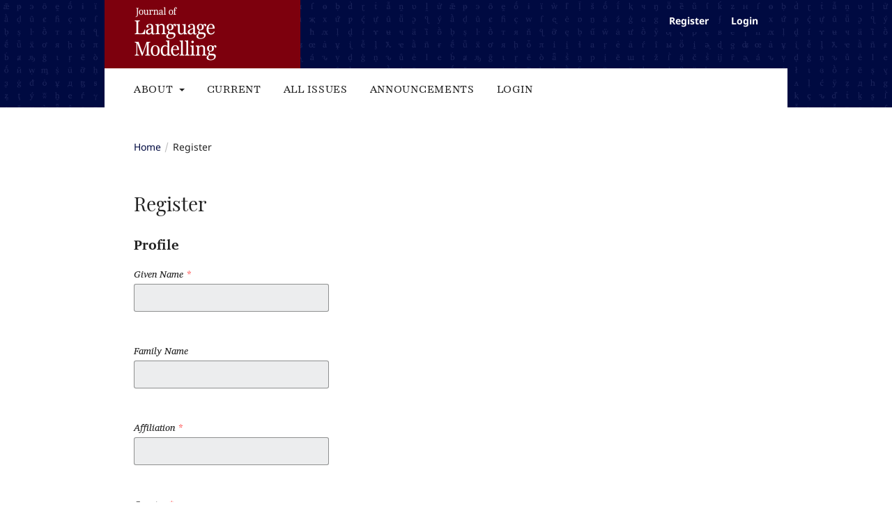

--- FILE ---
content_type: text/html; charset=utf-8
request_url: https://jlm.ipipan.waw.pl/index.php/JLM/user/register?source=
body_size: 7303
content:
<!DOCTYPE html>
<html lang="en-US" xml:lang="en-US">
<head>
	<meta charset="utf-8">
	<meta name="viewport" content="width=device-width, initial-scale=1.0">
	<title>
		Register
							| Journal of Language Modelling
			</title>

	
<link rel="icon" href="https://jlm.ipipan.waw.pl/public/journals/1/favicon_en_US.png">
<meta name="generator" content="Open Journal Systems 3.3.0.10">
<link rel="alternate" type="application/atom+xml" href="https://jlm.ipipan.waw.pl/index.php/JLM/gateway/plugin/WebFeedGatewayPlugin/atom">
<link rel="alternate" type="application/rdf+xml" href="https://jlm.ipipan.waw.pl/index.php/JLM/gateway/plugin/WebFeedGatewayPlugin/rss">
<link rel="alternate" type="application/rss+xml" href="https://jlm.ipipan.waw.pl/index.php/JLM/gateway/plugin/WebFeedGatewayPlugin/rss2">

	<link rel="stylesheet" href="https://jlm.ipipan.waw.pl/index.php/JLM/$$$call$$$/page/page/css?name=stylesheet" type="text/css" /><link rel="stylesheet" href="https://jlm.ipipan.waw.pl/index.php/JLM/$$$call$$$/page/page/css?name=font" type="text/css" /><link rel="stylesheet" href="https://jlm.ipipan.waw.pl/lib/pkp/styles/fontawesome/fontawesome.css?v=3.3.0.10" type="text/css" /><link rel="stylesheet" href="https://jlm.ipipan.waw.pl/index.php/JLM/$$$call$$$/page/page/css?name=jlm-fonts" type="text/css" />
</head>
<body class="pkp_page_user pkp_op_register" dir="ltr">

	<div class="pkp_structure_page">

				<header class="pkp_structure_head" id="headerNavigationContainer" role="banner">
						 <nav class="cmp_skip_to_content" aria-label="Jump to content links">
	<a href="#pkp_content_main">Skip to main content</a>
	<a href="#siteNav">Skip to main navigation menu</a>
		<a href="#pkp_content_footer">Skip to site footer</a>
</nav>

			<div class="pkp_head_wrapper">

				<div class="pkp_site_name_wrapper">
					<button class="pkp_site_nav_toggle">
						<span>Open Menu</span>
					</button>
										<div class="pkp_site_name">
																<a href="						https://jlm.ipipan.waw.pl/index.php/JLM/index
					" class="is_text">Journal of Language Modelling</a>
										</div>
				</div>

				
				<nav class="pkp_site_nav_menu" aria-label="Site Navigation">
					<a id="siteNav"></a>
					<div class="pkp_navigation_primary_row">
						<div class="pkp_navigation_primary_wrapper">
																				<ul id="navigationPrimary" class="pkp_navigation_primary pkp_nav_list">
								<li class="">
				<a href="https://jlm.ipipan.waw.pl/index.php/JLM/about">
					About
				</a>
									<ul>
																					<li class="">
									<a href="https://jlm.ipipan.waw.pl/index.php/JLM/about">
										About the Journal
									</a>
								</li>
																												<li class="">
									<a href="https://jlm.ipipan.waw.pl/index.php/JLM/about/submissions">
										Submissions
									</a>
								</li>
																												<li class="">
									<a href="https://jlm.ipipan.waw.pl/index.php/JLM/about/editorialTeam">
										Editorial Team
									</a>
								</li>
																												<li class="">
									<a href="https://jlm.ipipan.waw.pl/index.php/JLM/about/editorialBoard">
										Editorial Board
									</a>
								</li>
																												<li class="">
									<a href="https://jlm.ipipan.waw.pl/index.php/JLM/reviewpolicy">
										Review Policy
									</a>
								</li>
																												<li class="">
									<a href="https://jlm.ipipan.waw.pl/index.php/JLM/about/ethicsstatement">
										Ethics Statement
									</a>
								</li>
																												<li class="">
									<a href="https://jlm.ipipan.waw.pl/index.php/JLM/about/privacy">
										Privacy Statement
									</a>
								</li>
																												<li class="">
									<a href="https://jlm.ipipan.waw.pl/index.php/JLM/about/contact">
										Contact
									</a>
								</li>
																		</ul>
							</li>
								<li class="">
				<a href="https://jlm.ipipan.waw.pl/index.php/JLM/issue/current">
					Current
				</a>
							</li>
								<li class="">
				<a href="https://jlm.ipipan.waw.pl/index.php/JLM/issue/archive">
					All Issues
				</a>
							</li>
								<li class="">
				<a href="https://jlm.ipipan.waw.pl/index.php/JLM/announcement">
					Announcements
				</a>
							</li>
								<li class="">
				<a href="https://jlm.ipipan.waw.pl/index.php/JLM/login">
					Login
				</a>
							</li>
			</ul>

				

																						<div class="pkp_navigation_search_wrapper">
									<a href="https://jlm.ipipan.waw.pl/index.php/JLM/search" class="pkp_search pkp_search_desktop">
										<span class="fa fa-search" aria-hidden="true"></span>
										Search
									</a>
								</div>
													</div>
					</div>
					<div class="pkp_navigation_user_wrapper" id="navigationUserWrapper">
							<ul id="navigationUser" class="pkp_navigation_user pkp_nav_list">
								<li class="profile">
				<a href="https://jlm.ipipan.waw.pl/index.php/JLM/user/register">
					Register
				</a>
							</li>
								<li class="profile">
				<a href="https://jlm.ipipan.waw.pl/index.php/JLM/login">
					Login
				</a>
							</li>
										</ul>

					</div>
				</nav>
			</div><!-- .pkp_head_wrapper -->
		</header><!-- .pkp_structure_head -->

						<div class="pkp_structure_content has_sidebar">
			<div class="pkp_structure_main" role="main">
				<a id="pkp_content_main"></a>

<div class="page page_register">
	<nav class="cmp_breadcrumbs" role="navigation" aria-label="You are here:">
	<ol>
		<li>
			<a href="https://jlm.ipipan.waw.pl/index.php/JLM/index">
				Home
			</a>
			<span class="separator">/</span>
		</li>
		<li class="current">
			<span aria-current="page">
									Register
							</span>
		</li>
	</ol>
</nav>

	<h1>
		Register
	</h1>

	<form class="cmp_form register" id="register" method="post" action="https://jlm.ipipan.waw.pl/index.php/JLM/user/register">
		<input type="hidden" name="csrfToken" value="f529ebb0e7c3b6257c6f0f49a52bd344">

		
		
		<fieldset class="identity">
	<legend>
		Profile
	</legend>
	<div class="fields">
		<div class="given_name">
			<label>
				<span class="label">
					Given Name
					<span class="required" aria-hidden="true">*</span>
					<span class="pkp_screen_reader">
						Required
					</span>
				</span>
				<input type="text" name="givenName" autocomplete="given-name" id="givenName" value="" maxlength="255" required aria-required="true">
			</label>
		</div>
		<div class="family_name">
			<label>
				<span class="label">
					Family Name
				</span>
				<input type="text" name="familyName" autocomplete="family-name" id="familyName" value="" maxlength="255">
			</label>
		</div>
		<div class="affiliation">
			<label>
				<span class="label">
					Affiliation
					<span class="required" aria-hidden="true">*</span>
					<span class="pkp_screen_reader">
						Required
					</span>
				</span>
				<input type="text" name="affiliation" id="affiliation" value="" required aria-required="true">
			</label>
		</div>
		<div class="country">
			<label>
				<span class="label">
					Country
					<span class="required" aria-hidden="true">*</span>
					<span class="pkp_screen_reader">
						Required
					</span>
				</span>
				<select name="country" id="country" required aria-required="true">
					<option></option>
					<option value="AF">Afghanistan</option>
<option value="AL">Albania</option>
<option value="DZ">Algeria</option>
<option value="AS">American Samoa</option>
<option value="AD">Andorra</option>
<option value="AO">Angola</option>
<option value="AI">Anguilla</option>
<option value="AQ">Antarctica</option>
<option value="AG">Antigua and Barbuda</option>
<option value="AR">Argentina</option>
<option value="AM">Armenia</option>
<option value="AW">Aruba</option>
<option value="AU">Australia</option>
<option value="AT">Austria</option>
<option value="AZ">Azerbaijan</option>
<option value="BS">Bahamas</option>
<option value="BH">Bahrain</option>
<option value="BD">Bangladesh</option>
<option value="BB">Barbados</option>
<option value="BY">Belarus</option>
<option value="BE">Belgium</option>
<option value="BZ">Belize</option>
<option value="BJ">Benin</option>
<option value="BM">Bermuda</option>
<option value="BT">Bhutan</option>
<option value="BO">Bolivia, Plurinational State of</option>
<option value="BQ">Bonaire, Sint Eustatius and Saba</option>
<option value="BA">Bosnia and Herzegovina</option>
<option value="BW">Botswana</option>
<option value="BV">Bouvet Island</option>
<option value="BR">Brazil</option>
<option value="IO">British Indian Ocean Territory</option>
<option value="BN">Brunei Darussalam</option>
<option value="BG">Bulgaria</option>
<option value="BF">Burkina Faso</option>
<option value="BI">Burundi</option>
<option value="CV">Cabo Verde</option>
<option value="KH">Cambodia</option>
<option value="CM">Cameroon</option>
<option value="CA">Canada</option>
<option value="KY">Cayman Islands</option>
<option value="CF">Central African Republic</option>
<option value="TD">Chad</option>
<option value="CL">Chile</option>
<option value="CN">China</option>
<option value="CX">Christmas Island</option>
<option value="CC">Cocos (Keeling) Islands</option>
<option value="CO">Colombia</option>
<option value="KM">Comoros</option>
<option value="CG">Congo</option>
<option value="CD">Congo, The Democratic Republic of the</option>
<option value="CK">Cook Islands</option>
<option value="CR">Costa Rica</option>
<option value="HR">Croatia</option>
<option value="CU">Cuba</option>
<option value="CW">Curaçao</option>
<option value="CY">Cyprus</option>
<option value="CZ">Czechia</option>
<option value="CI">Côte d'Ivoire</option>
<option value="DK">Denmark</option>
<option value="DJ">Djibouti</option>
<option value="DM">Dominica</option>
<option value="DO">Dominican Republic</option>
<option value="EC">Ecuador</option>
<option value="EG">Egypt</option>
<option value="SV">El Salvador</option>
<option value="GQ">Equatorial Guinea</option>
<option value="ER">Eritrea</option>
<option value="EE">Estonia</option>
<option value="SZ">Eswatini</option>
<option value="ET">Ethiopia</option>
<option value="FK">Falkland Islands (Malvinas)</option>
<option value="FO">Faroe Islands</option>
<option value="FJ">Fiji</option>
<option value="FI">Finland</option>
<option value="FR">France</option>
<option value="GF">French Guiana</option>
<option value="PF">French Polynesia</option>
<option value="TF">French Southern Territories</option>
<option value="GA">Gabon</option>
<option value="GM">Gambia</option>
<option value="GE">Georgia</option>
<option value="DE">Germany</option>
<option value="GH">Ghana</option>
<option value="GI">Gibraltar</option>
<option value="GR">Greece</option>
<option value="GL">Greenland</option>
<option value="GD">Grenada</option>
<option value="GP">Guadeloupe</option>
<option value="GU">Guam</option>
<option value="GT">Guatemala</option>
<option value="GG">Guernsey</option>
<option value="GN">Guinea</option>
<option value="GW">Guinea-Bissau</option>
<option value="GY">Guyana</option>
<option value="HT">Haiti</option>
<option value="HM">Heard Island and McDonald Islands</option>
<option value="VA">Holy See (Vatican City State)</option>
<option value="HN">Honduras</option>
<option value="HK">Hong Kong</option>
<option value="HU">Hungary</option>
<option value="IS">Iceland</option>
<option value="IN">India</option>
<option value="ID">Indonesia</option>
<option value="IR">Iran, Islamic Republic of</option>
<option value="IQ">Iraq</option>
<option value="IE">Ireland</option>
<option value="IM">Isle of Man</option>
<option value="IL">Israel</option>
<option value="IT">Italy</option>
<option value="JM">Jamaica</option>
<option value="JP">Japan</option>
<option value="JE">Jersey</option>
<option value="JO">Jordan</option>
<option value="KZ">Kazakhstan</option>
<option value="KE">Kenya</option>
<option value="KI">Kiribati</option>
<option value="KP">Korea, Democratic People's Republic of</option>
<option value="KR">Korea, Republic of</option>
<option value="KW">Kuwait</option>
<option value="KG">Kyrgyzstan</option>
<option value="LA">Lao People's Democratic Republic</option>
<option value="LV">Latvia</option>
<option value="LB">Lebanon</option>
<option value="LS">Lesotho</option>
<option value="LR">Liberia</option>
<option value="LY">Libya</option>
<option value="LI">Liechtenstein</option>
<option value="LT">Lithuania</option>
<option value="LU">Luxembourg</option>
<option value="MO">Macao</option>
<option value="MG">Madagascar</option>
<option value="MW">Malawi</option>
<option value="MY">Malaysia</option>
<option value="MV">Maldives</option>
<option value="ML">Mali</option>
<option value="MT">Malta</option>
<option value="MH">Marshall Islands</option>
<option value="MQ">Martinique</option>
<option value="MR">Mauritania</option>
<option value="MU">Mauritius</option>
<option value="YT">Mayotte</option>
<option value="MX">Mexico</option>
<option value="FM">Micronesia, Federated States of</option>
<option value="MD">Moldova, Republic of</option>
<option value="MC">Monaco</option>
<option value="MN">Mongolia</option>
<option value="ME">Montenegro</option>
<option value="MS">Montserrat</option>
<option value="MA">Morocco</option>
<option value="MZ">Mozambique</option>
<option value="MM">Myanmar</option>
<option value="NA">Namibia</option>
<option value="NR">Nauru</option>
<option value="NP">Nepal</option>
<option value="NL">Netherlands</option>
<option value="NC">New Caledonia</option>
<option value="NZ">New Zealand</option>
<option value="NI">Nicaragua</option>
<option value="NE">Niger</option>
<option value="NG">Nigeria</option>
<option value="NU">Niue</option>
<option value="NF">Norfolk Island</option>
<option value="MK">North Macedonia</option>
<option value="MP">Northern Mariana Islands</option>
<option value="NO">Norway</option>
<option value="OM">Oman</option>
<option value="PK">Pakistan</option>
<option value="PW">Palau</option>
<option value="PS">Palestine, State of</option>
<option value="PA">Panama</option>
<option value="PG">Papua New Guinea</option>
<option value="PY">Paraguay</option>
<option value="PE">Peru</option>
<option value="PH">Philippines</option>
<option value="PN">Pitcairn</option>
<option value="PL">Poland</option>
<option value="PT">Portugal</option>
<option value="PR">Puerto Rico</option>
<option value="QA">Qatar</option>
<option value="RO">Romania</option>
<option value="RU">Russian Federation</option>
<option value="RW">Rwanda</option>
<option value="RE">Réunion</option>
<option value="BL">Saint Barthélemy</option>
<option value="SH">Saint Helena, Ascension and Tristan da Cunha</option>
<option value="KN">Saint Kitts and Nevis</option>
<option value="LC">Saint Lucia</option>
<option value="MF">Saint Martin (French part)</option>
<option value="PM">Saint Pierre and Miquelon</option>
<option value="VC">Saint Vincent and the Grenadines</option>
<option value="WS">Samoa</option>
<option value="SM">San Marino</option>
<option value="ST">Sao Tome and Principe</option>
<option value="SA">Saudi Arabia</option>
<option value="SN">Senegal</option>
<option value="RS">Serbia</option>
<option value="SC">Seychelles</option>
<option value="SL">Sierra Leone</option>
<option value="SG">Singapore</option>
<option value="SX">Sint Maarten (Dutch part)</option>
<option value="SK">Slovakia</option>
<option value="SI">Slovenia</option>
<option value="SB">Solomon Islands</option>
<option value="SO">Somalia</option>
<option value="ZA">South Africa</option>
<option value="GS">South Georgia and the South Sandwich Islands</option>
<option value="SS">South Sudan</option>
<option value="ES">Spain</option>
<option value="LK">Sri Lanka</option>
<option value="SD">Sudan</option>
<option value="SR">Suriname</option>
<option value="SJ">Svalbard and Jan Mayen</option>
<option value="SE">Sweden</option>
<option value="CH">Switzerland</option>
<option value="SY">Syrian Arab Republic</option>
<option value="TW">Taiwan, Province of China</option>
<option value="TJ">Tajikistan</option>
<option value="TZ">Tanzania, United Republic of</option>
<option value="TH">Thailand</option>
<option value="TL">Timor-Leste</option>
<option value="TG">Togo</option>
<option value="TK">Tokelau</option>
<option value="TO">Tonga</option>
<option value="TT">Trinidad and Tobago</option>
<option value="TN">Tunisia</option>
<option value="TR">Turkey</option>
<option value="TM">Turkmenistan</option>
<option value="TC">Turks and Caicos Islands</option>
<option value="TV">Tuvalu</option>
<option value="UG">Uganda</option>
<option value="UA">Ukraine</option>
<option value="AE">United Arab Emirates</option>
<option value="GB">United Kingdom</option>
<option value="US">United States</option>
<option value="UM">United States Minor Outlying Islands</option>
<option value="UY">Uruguay</option>
<option value="UZ">Uzbekistan</option>
<option value="VU">Vanuatu</option>
<option value="VE">Venezuela, Bolivarian Republic of</option>
<option value="VN">Viet Nam</option>
<option value="VG">Virgin Islands, British</option>
<option value="VI">Virgin Islands, U.S.</option>
<option value="WF">Wallis and Futuna</option>
<option value="EH">Western Sahara</option>
<option value="YE">Yemen</option>
<option value="ZM">Zambia</option>
<option value="ZW">Zimbabwe</option>
<option value="AX">Åland Islands</option>

				</select>
			</label>
		</div>
	</div>
</fieldset>

<fieldset class="login">
	<legend>
		Login
	</legend>
	<div class="fields">
		<div class="email">
			<label>
				<span class="label">
					Email
					<span class="required" aria-hidden="true">*</span>
					<span class="pkp_screen_reader">
						Required
					</span>
				</span>
				<input type="email" name="email" id="email" value="" maxlength="90" required aria-required="true" autocomplete="email">
			</label>
		</div>
		<div class="username">
			<label>
				<span class="label">
					Username
					<span class="required" aria-hidden="true">*</span>
					<span class="pkp_screen_reader">
						Required
					</span>
				</span>
				<input type="text" name="username" id="username" value="" maxlength="32" required aria-required="true" autocomplete="username">
			</label>
		</div>
		<div class="password">
			<label>
				<span class="label">
					Password
					<span class="required" aria-hidden="true">*</span>
					<span class="pkp_screen_reader">
						Required
					</span>
				</span>
				<input type="password" name="password" id="password" password="true" maxlength="32" required aria-required="true">
			</label>
		</div>
		<div class="password">
			<label>
				<span class="label">
					Repeat password
					<span class="required" aria-hidden="true">*</span>
					<span class="pkp_screen_reader">
						Required
					</span>
				</span>
				<input type="password" name="password2" id="password2" password="true" maxlength="32" required aria-required="true">
			</label>
		</div>
	</div>
</fieldset>

				
			<fieldset class="consent">
														<legend class="pkp_screen_reader">Privacy Options</legend>
					<div class="fields">
						<div class="optin optin-privacy">
							<label>
								<input type="checkbox" name="privacyConsent" value="1">
																Yes, I agree to have my data collected and stored according to the <a href="https://jlm.ipipan.waw.pl/index.php/JLM/about/privacy" target="_blank">privacy statement</a>.
							</label>
						</div>
					</div>
												<div class="fields">
					<div class="optin optin-email">
						<label>
							<input type="checkbox" name="emailConsent" value="1">
							Yes, I would like to be notified of new publications and announcements.
						</label>
					</div>
				</div>
			</fieldset>

																								
		
				
				
		<div class="buttons">
			<button class="submit" type="submit">
				Register
			</button>

						<a href="https://jlm.ipipan.waw.pl/index.php/JLM/login?source=https%3A%2F%2Fjlm.ipipan.waw.pl%2Findex.php%2FJLM%2Fuser%2Fprofile%2Froles" class="login">Login</a>
		</div>
	</form>

</div><!-- .page -->

	</div><!-- pkp_structure_main -->

									<div class="pkp_structure_sidebar left" role="complementary" aria-label="Sidebar">
				 
<div class="pkp_block block_custom" id="customblock-issn">
		<div class="content">
		<h2 class="title">Information</h2>
<p><strong>Online ISSN:</strong><br>2299-8470<br><strong>Print ISSN:</strong><br>2299-856X</p>
	</div>
</div>
<div class="pkp_block block_custom" id="customblock-cc">
		<div class="content">
		<h2 class="title">License</h2>
<p><a href="https://creativecommons.org/licenses/by/4.0/" target="_blank" rel="license noopener"><img style="border-width: 0;" src="https://licensebuttons.net/l/by/4.0/80x15.png" alt="Creative Commons License"></a><br>All content is licensed under the <a href="https://creativecommons.org/licenses/by/4.0/" target="_blank" rel="license noopener">Creative Commons Attribution 4.0 International Licence</a>.</p>
	</div>
</div>
<div class="pkp_block block_Keywordcloud">
	<span class="title">Keywords</span>
	<div class="content" id='wordcloud'></div>

	<script>
	function randomColor() {
		var cores = ['#1f77b4', '#ff7f0e', '#2ca02c', '#d62728', '#9467bd', '#8c564b', '#e377c2', '#7f7f7f', '#bcbd22', '#17becf'];
		return cores[Math.floor(Math.random()*cores.length)];
	}

	document.addEventListener("DOMContentLoaded", function() {
		var keywords = [{"text":"syntax","size":8},{"text":"typology","size":8},{"text":"phonology","size":7},{"text":"morphology","size":7},{"text":"distributional semantics","size":5},{"text":"LFG","size":4},{"text":"neural networks","size":4},{"text":"parsing","size":4},{"text":"HPSG","size":4},{"text":"grammar engineering","size":4},{"text":"Lexical Functional Grammar","size":4},{"text":"learning","size":3},{"text":"reduplication","size":3},{"text":"Distributional Semantics","size":3},{"text":"computational linguistics","size":3},{"text":"compositional semantics","size":3},{"text":"questions","size":3},{"text":"proof theory","size":2},{"text":"Universal Grammar","size":2},{"text":"lambda calculus","size":2},{"text":"multiword expressions","size":2},{"text":"simplicity","size":2},{"text":"English","size":2},{"text":"constructions","size":2},{"text":"Natural Language Inference","size":2},{"text":"theorem proving","size":2},{"text":"Lambek calculus","size":2},{"text":"finite-state","size":2},{"text":"grammar","size":2},{"text":"Type-logical grammar","size":2},{"text":"analogy","size":2},{"text":"tree-adjoining grammar","size":2},{"text":"semantics","size":2},{"text":"Optimality Theory","size":2},{"text":"Harmonic Grammar","size":2},{"text":"computational semantics","size":2},{"text":"frequency","size":2},{"text":"Lexical-Functional Grammar","size":2},{"text":"annotation","size":2},{"text":"database","size":2},{"text":"complex predicates","size":2},{"text":"glue semantics","size":2},{"text":"locality","size":2},{"text":"Minimalist Grammars","size":2},{"text":"syntax-semantics interface","size":2},{"text":"tree-substitution grammar","size":2},{"text":"semantic relations","size":2},{"text":"statistics","size":2},{"text":"corpus","size":2},{"text":"inference","size":2}];
		var totalWeight = 0;
		var width = 300;
		var height = 200;
		var transitionDuration = 200;	
		var length_keywords = keywords.length;
		var layout = d3.layout.cloud();

		layout.size([width, height])
			.words(keywords)
			.fontSize(function(d)
			{
				return fontSize(+d.size);
			})
			.on('end', draw);
		
		var svg = d3.select("#wordcloud").append("svg")
			.attr("viewBox", "0 0 " + width + " " + height)	
			.attr("width", '100%');		
		
		function update() {
			var words = layout.words();
			fontSize = d3.scaleLinear().range([16, 34]);
			if (words.length) {
				fontSize.domain([+words[words.length - 1].size || 1, +words[0].size]);
			}
		}
		
		keywords.forEach(function(item,index){totalWeight += item.size;});

		update();

		function draw(words, bounds) {
			var w = layout.size()[0],
                h = layout.size()[1];

			scaling = bounds
                ? Math.min(
                      w / Math.abs(bounds[1].x - w / 2),
                      w / Math.abs(bounds[0].x - w / 2),
                      h / Math.abs(bounds[1].y - h / 2),
                      h / Math.abs(bounds[0].y - h / 2),
                  ) / 2
                : 1;

			svg
			.append("g")
			.attr(
                "transform",
                "translate(" + [w >> 1, h >> 1] + ")scale(" + scaling + ")",
            )
			.selectAll("text")
				.data(words)
			.enter().append("text")
				.style("font-size", function(d) { return d.size + "px"; })
				.style("font-family", 'serif')
				.style("fill", randomColor)
				.style('cursor', 'pointer')
				.style('opacity', 0.7)
				.attr('class', 'keyword')
				.attr("text-anchor", "middle")
				.attr("transform", function(d) {
					return "translate(" + [d.x, d.y] + ")rotate(" + d.rotate + ")";
				}) 
				.text(function(d) { return d.text; })
				.on("click", function(d, i){
					window.location = "https://jlm.ipipan.waw.pl/index.php/JLM/search?query=QUERY_SLUG".replace(/QUERY_SLUG/, encodeURIComponent(''+d.text+''));
				})
				.on("mouseover", function(d, i) {
					d3.select(this).transition()
						.duration(transitionDuration)
						.style('font-size',function(d) { return (d.size + 3) + "px"; })
						.style('opacity', 1);
				})
				.on("mouseout", function(d, i) {
					d3.select(this).transition()
						.duration(transitionDuration)
						.style('font-size',function(d) { return d.size + "px"; })
						.style('opacity', 0.7);
				})
				.on('resize', function() { update() });
		}

		layout.start();

	});

	</script>
</div><div class="pkp_block block_make_submission">
	

	<div class="content">
		<a class="block_make_submission_link" href="https://jlm.ipipan.waw.pl/index.php/JLM/about/submissions">
			Make a Submission
		</a>
	</div>
</div>
<div class="pkp_block block_custom" id="customblock-ipipan">
		<div class="content">
		<h2 class="title">Publisher</h2>
<p><a title="IPI PAN" href="https://ipipan.waw.pl/en/" target="_blank" rel="noopener"><img style="max-width: 120px;" src="/plugins/themes/jlmTheme/assets/ipipan-logo.svg" alt="IPI PAN" width="120"></a></p>
<p><a title="IPI PAN" href="https://ipipan.waw.pl/en/" target="_blank" rel="noopener">Institute of Computer Science<br>Polish Academy of Sciences<br>Warsaw</a></p>
	</div>
</div>
<div class="pkp_block block_custom" id="customblock-oaspa">
		<div class="content">
		<h2 class="title">Membership</h2>
<p><a title="OASPA" href="https://oaspa.org/" target="_blank" rel="noopener"><img style="max-width: 150px;" src="https://www.oaspa.org/logos/oaspa_logo.png" alt="Member of OASPA" width="150"></a></p>
<p>Member of <a title="OASPA" href="https://oaspa.org/" target="_blank" rel="noopener">Open Access Scholarly Publishers Association</a></p>
	</div>
</div>
<div class="pkp_block block_custom" id="customblock-pkpojs">
		<div class="content">
		<h2 class="title">Platform</h2>
<p><a title="PKP OJS" href="/index.php/JLM/about/aboutThisPublishingSystem" rel="noopener"><img style="max-width: 90px;" src="/plugins/themes/jlmTheme/assets/ojs-logo.svg" alt="PKP OJS" width="90"></a></p>
<p>Published using <a title="PKP OJS" href="/index.php/JLM/about/aboutThisPublishingSystem" rel="noopener">Open Journal Systems</a> by the <a title="PKP" href="https://pkp.sfu.ca/" target="_blank" rel="noopener">Public Knowledge Project</a></p>
	</div>
</div>

			</div><!-- pkp_sidebar.left -->
			</div><!-- pkp_structure_content -->

<div class="pkp_structure_footer_wrapper" role="contentinfo">
	<a id="pkp_content_footer"></a>

	<div class="pkp_structure_footer">

		
		<div class="pkp_brand_footer" role="complementary">
			<a href="https://jlm.ipipan.waw.pl/index.php/JLM/about/aboutThisPublishingSystem">
				<img alt="More information about the publishing system, Platform and Workflow by OJS/PKP." src="https://jlm.ipipan.waw.pl/templates/images/ojs_brand.png">
			</a>
		</div>
	</div>
</div><!-- pkp_structure_footer_wrapper -->

</div><!-- pkp_structure_page -->

<script src="https://jlm.ipipan.waw.pl/lib/pkp/lib/vendor/components/jquery/jquery.min.js?v=3.3.0.10" type="text/javascript"></script><script src="https://jlm.ipipan.waw.pl/lib/pkp/lib/vendor/components/jqueryui/jquery-ui.min.js?v=3.3.0.10" type="text/javascript"></script><script src="https://jlm.ipipan.waw.pl/plugins/themes/default/js/lib/popper/popper.js?v=3.3.0.10" type="text/javascript"></script><script src="https://jlm.ipipan.waw.pl/plugins/themes/default/js/lib/bootstrap/util.js?v=3.3.0.10" type="text/javascript"></script><script src="https://jlm.ipipan.waw.pl/plugins/themes/default/js/lib/bootstrap/dropdown.js?v=3.3.0.10" type="text/javascript"></script><script src="https://jlm.ipipan.waw.pl/plugins/themes/default/js/main.js?v=3.3.0.10" type="text/javascript"></script><script src="https://jlm.ipipan.waw.pl/lib/pkp/js/lib/jquery/plugins/jquery.tag-it.js?v=3.3.0.10" type="text/javascript"></script><script src="https://d3js.org/d3.v4.js?v=3.3.0.10" type="text/javascript"></script><script src="https://cdn.jsdelivr.net/gh/holtzy/D3-graph-gallery@master/LIB/d3.layout.cloud.js?v=3.3.0.10" type="text/javascript"></script>


</body>
</html>


--- FILE ---
content_type: text/css;charset=UTF-8
request_url: https://jlm.ipipan.waw.pl/index.php/JLM/$$$call$$$/page/page/css?name=stylesheet
body_size: 15025
content:
/*! normalize.css v7.0.0 | MIT License | github.com/necolas/normalize.css */html{line-height:1.15;-ms-text-size-adjust:100%;-webkit-text-size-adjust:100%}body{margin:0}article,aside,footer,header,nav,section{display:block}h1{font-size:2em;margin:.67em 0}figcaption,figure,main{display:block}figure{margin:1em 40px}hr{box-sizing:content-box;height:0;overflow:visible}pre{font-family:monospace,monospace;font-size:1em}a{background-color:transparent;-webkit-text-decoration-skip:objects}abbr[title]{border-bottom:none;text-decoration:underline;text-decoration:underline dotted}b,strong{font-weight:inherit}b,strong{font-weight:bolder}code,kbd,samp{font-family:monospace,monospace;font-size:1em}dfn{font-style:italic}mark{background-color:#ff0;color:#000}small{font-size:80%}sub,sup{font-size:75%;line-height:0;position:relative;vertical-align:baseline}sub{bottom:-0.25em}sup{top:-0.5em}audio,video{display:inline-block}audio:not([controls]){display:none;height:0}img{border-style:none}svg:not(:root){overflow:hidden}button,input,optgroup,select,textarea{font-family:sans-serif;font-size:100%;line-height:1.15;margin:0}button,input{overflow:visible}button,select{text-transform:none}button,html [type="button"],[type="reset"],[type="submit"]{-webkit-appearance:button}button::-moz-focus-inner,[type="button"]::-moz-focus-inner,[type="reset"]::-moz-focus-inner,[type="submit"]::-moz-focus-inner{border-style:none;padding:0}button:-moz-focusring,[type="button"]:-moz-focusring,[type="reset"]:-moz-focusring,[type="submit"]:-moz-focusring{outline:1px dotted ButtonText}fieldset{padding:.35em .75em .625em}legend{box-sizing:border-box;color:inherit;display:table;max-width:100%;padding:0;white-space:normal}progress{display:inline-block;vertical-align:baseline}textarea{overflow:auto}[type="checkbox"],[type="radio"]{box-sizing:border-box;padding:0}[type="number"]::-webkit-inner-spin-button,[type="number"]::-webkit-outer-spin-button{height:auto}[type="search"]{-webkit-appearance:textfield;outline-offset:-2px}[type="search"]::-webkit-search-cancel-button,[type="search"]::-webkit-search-decoration{-webkit-appearance:none}::-webkit-file-upload-button{-webkit-appearance:button;font:inherit}details,menu{display:block}summary{display:list-item}canvas{display:inline-block}template{display:none}[hidden]{display:none}*,*:before,*:after{-webkit-box-sizing:border-box;-moz-box-sizing:border-box;box-sizing:border-box}@keyframes pkp_spin{0%{transform:rotateZ(-360deg);-webkit-transform:rotateZ(-360deg);-moz-transform:rotateZ(-360deg);-o-transform:rotateZ(-360deg)}100%{transform:rotateZ(0deg);-webkit-transform:rotateZ(0deg);-moz-transform:rotateZ(0deg);-o-transform:rotateZ(0deg)}}@-webkit-keyframes pkp_spin{0%{transform:rotateZ(-360deg);-webkit-transform:rotateZ(-360deg);-moz-transform:rotateZ(-360deg);-o-transform:rotateZ(-360deg)}100%{transform:rotateZ(0deg);-webkit-transform:rotateZ(0deg);-moz-transform:rotateZ(0deg);-o-transform:rotateZ(0deg)}}@-moz-keyframes pkp_spin{0%{transform:rotateZ(-360deg);-webkit-transform:rotateZ(-360deg);-moz-transform:rotateZ(-360deg);-o-transform:rotateZ(-360deg)}100%{transform:rotateZ(0deg);-webkit-transform:rotateZ(0deg);-moz-transform:rotateZ(0deg);-o-transform:rotateZ(0deg)}}@-o-keyframes pkp_spin{0%{transform:rotateZ(-360deg);-webkit-transform:rotateZ(-360deg);-moz-transform:rotateZ(-360deg);-o-transform:rotateZ(-360deg)}100%{transform:rotateZ(0deg);-webkit-transform:rotateZ(0deg);-moz-transform:rotateZ(0deg);-o-transform:rotateZ(0deg)}}.pkp_button,.pkp_button_primary,.pkp_button_offset,.pkp_button_link{display:inline-block;padding:0 .5em;background:#fff;border:1px solid #ddd;border-radius:3px;font-size:14px;line-height:2rem;font-weight:700;color:#000a41;text-decoration:none;box-shadow:0 1px 0 #ddd;cursor:pointer}.pkp_button:hover,.pkp_button:focus,.pkp_button_primary:hover,.pkp_button_primary:focus,.pkp_button_offset:hover,.pkp_button_offset:focus,.pkp_button_link:hover,.pkp_button_link:focus{color:#000a41;border-color:#000a41;outline:0}.pkp_button:active,.pkp_button_primary:active,.pkp_button_offset:active,.pkp_button_link:active{box-shadow:0 0 2px}.pkp_button:disabled,.pkp_button_primary:disabled,.pkp_button_offset:disabled,.pkp_button_link:disabled{color:#aaa}.pkp_button:disabled:hover,.pkp_button_primary:disabled:hover,.pkp_button_offset:disabled:hover,.pkp_button_link:disabled:hover{color:#aaa;border-color:#ddd;cursor:not-allowed}.pkp_button_primary{color:#fff;background:#000a41;border-color:#000a41;box-shadow:0 1px 0 #000a41}.pkp_button_primary:hover,.pkp_button_primary:focus{background:#001274;color:#fff}.pkp_button_primary:disabled,.pkp_button_primary:disabled:hover{color:#fff;background:#b7c5ca;border-color:#b7c5ca;box-shadow:0 1px 0 #888;cursor:not-allowed}.pkp_button_offset{color:#ff4040}.pkp_button_offset:hover,.pkp_button_offset:focus{border-color:#ff4040;color:#ff4040}.pkp_button_offset:disabled,.pkp_button_offset:disabled:hover{color:#fff;background:#b7c5ca;border-color:#b7c5ca;box-shadow:0 1px 0 #888;cursor:not-allowed}.pkp_button_link{box-shadow:none;border-color:transparent}.pkp_button_link:disabled:hover{border-color:transparent}.pkp_spinner:after{display:inline-block;position:relative;width:1.25rem;height:1.25rem;vertical-align:middle;-webkit-animation:pkp_spin .6s linear infinite;-moz-animation:pkp_spin .6s linear infinite;-ms-animation:pkp_spin .6s linear infinite;-o-animation:pkp_spin .6s linear infinite;animation:pkp_spin .6s linear infinite;border-radius:100%;border-top:1px solid #888;border-bottom:1px solid transparent;border-left:1px solid #888;border-right:1px solid transparent;border-top-color:rgba(0,0,0,0.5);border-left-color:rgba(0,0,0,0.5);content:'';opacity:1}.pkp_loading{font-size:14px;line-height:19.6px}.pkp_loading .pkp_spinner{margin-right:0.25em}.pkp_unstyled_list,.cmp_article_list,.cmp_breadcrumbs ol,.cmp_announcements,.pkp_site_nav_menu ul,.pkp_page_index .journals ul,.page_catalog_category .subcategories ul,.page_issue_archive .issues_archive,.page_register .context_optin .contexts,.obj_article_details .authors,.obj_article_details .galleys_links,.obj_article_details .supplementary_galleys_links,.obj_article_summary .galleys_links,.obj_issue_toc .articles,.obj_issue_toc .galleys_links,.pkp_block .content ul,.page_issue_archive .issues_archive{margin:0;padding:0;list-style:none}.pkp_caret{content:' ';display:inline-block;width:0;height:0;border:.25rem solid transparent;vertical-align:middle}.pkp_caret_down{border-top:.375rem solid}.pkp_caret_right{border-left:.375rem solid}.pkp_screen_reader,.cmp_skip_to_content a,.pkp_page_index .journals h2,.pkp_page_index .cmp_announcements h2,.page_register .context_optin .roles legend{clip:rect(1px, 1px, 1px, 1px);position:absolute !important;left:-2000px}.pkp_screen_reader:focus,.pkp_page_index .cmp_announcements h2:focus{background-color:#fff;border-radius:3px;box-shadow:0 0 2px 2px rgba(0,0,0,0.6);-webkit-box-shadow:0 0 2px 2px rgba(0,0,0,0.6);clip:auto !important;color:#000;display:block;font-size:14px;height:auto;line-height:normal;padding:1rem;position:absolute;left:0.5rem;top:0.5rem;text-decoration:none;width:auto;z-index:100000}.pkp_helpers_clear:before,.pkp_helpers_clear:after{content:" ";display:table}.pkp_helpers_clear:after{clear:both}.pkp_help_link{display:inline-block;padding:.25rem 0;font-size:.75rem;line-height:1rem;font-weight:700;text-decoration:none;border:none;box-shadow:none;color:#000a41;z-index:3}.pkp_help_link:hover,.pkp_help_link:focus{color:#001274}.pkp_help_link:focus{outline:0;box-shadow:0 0 0 3px #000a41;border-radius:3px}.pkp_help_tab,.pkp_help_modal{position:absolute;top:-2rem;right:2rem;padding:.5rem 1em;background:#fff;border-top-left-radius:3px;border-top-right-radius:3px}.pkp_help_modal{top:0.5rem;padding:0.5rem;right:3rem;border:none}.pkp_uploadedFile_summary{font-size:14px;line-height:19.6px}.pkp_uploadedFile_summary .filename .display{line-height:2rem}.pkp_uploadedFile_summary .filename .edit{line-height:19.6px}.pkp_uploadedFile_summary .details{margin-top:0.5rem;color:rgba(0,0,0,0.87)}.pkp_uploadedFile_summary .details>span{margin-left:2rem}.pkp_uploadedFile_summary .details>span:first-child{margin-left:0}.pkp_uploadedFile_summary .details>span:before{display:inline-block;font:normal normal normal 14px/1 FontAwesome;font-size:inherit;text-rendering:auto;-webkit-font-smoothing:antialiased;-moz-osx-font-smoothing:grayscale;transform:translate(0, 0);padding-right:0.25em;color:#aaa}.pkp_uploadedFile_summary .pixels:before{content:"\f108"}.pkp_uploadedFile_summary .print{margin-left:2rem}.pkp_uploadedFile_summary .print:before{display:inline-block;font:normal normal normal 14px/1 FontAwesome;font-size:inherit;text-rendering:auto;-webkit-font-smoothing:antialiased;-moz-osx-font-smoothing:grayscale;transform:translate(0, 0);padding-right:0.25em;color:#aaa;content:"\f02f"}.pkp_uploadedFile_summary .type:before{content:"\f016"}.pkp_uploadedFile_summary .type.pdf:before{content:"\f1c1"}.pkp_uploadedFile_summary .type.doc:before,.pkp_uploadedFile_summary .type.docx:before{content:"\f1c2"}.pkp_uploadedFile_summary .type.xls:before,.pkp_uploadedFile_summary .type.xlsx:before{content:"\f1c3"}.pkp_uploadedFile_summary .file_size:before{content:"\f0a0"}.pkp_helpers_invisible{visibility:hidden}.pkp_helpers_display_none{display:none !important}.pkp_helpers_align_left{float:left}.pkp_helpers_align_right{float:right}.pkp_helpers_text_left{text-align:left}.pkp_helpers_text_right{text-align:right}.pkp_helpers_text_center{text-align:center}.pkp_helpers_text_justify{text-align:justify}.pkp_helpers_title_padding{padding:5px !important}.pkp_helpers_image_left{float:left;margin:4px 10px 4px 0}.pkp_helpers_image_right{float:right;margin:4px 0 4px 10px}.pkp_helpers_container_center{margin:0 auto}.pkp_helpers_debug,.pkp_helpers_debug div{border:1px dashed #f00;padding:2px}.pkp_helpers_flatlist{margin:0;padding:0}.pkp_helpers_flatlist li{float:left;position:relative}.pkp_helpers_bulletlist li{list-style:disc}.pkp_helpers_icon_link_valign{line-height:24px}.pkp_helpers_moveicon{cursor:move}.pkp_helpers_full{width:100%}.pkp_helpers_half{width:50%}.pkp_helpers_third{width:33%}.pkp_helpers_quarter{width:25%}.pkp_helpers_fifth{width:20%}.pkp_helpers_threeQuarter{width:75%}.pkp_helpers_underline:after{border-bottom:2px solid #fff;content:" ";display:block}.pkp_helpers_dotted_underline{border-bottom:1px dotted #999}.pkp_helpers_black_bg{background-color:black}.pkp_helpers_text_warn{color:#d00a6c}.pkp_helpers_text_primary{color:black}.NMI_TYPE_CUSTOM_EDIT{display:none}.row:before,.row:after{content:" ";display:table}.row:after{clear:both}.cmp_button,.cmp_form .buttons button,.page_lost_password .buttons button,.page_search .submit button,.block_make_submission a{display:inline-block;padding:0 1em;background:#eee;border:1px solid rgba(0,0,0,0.4);border-top-color:#bbb;border-radius:3px;box-shadow:inset 0 -1em 1em rgba(0,0,0,0.1);font-size:14px;line-height:calc(42px - 2px);font-weight:700;color:#000a41;text-decoration:none}.cmp_button:hover,.cmp_button:focus,.page_search .submit button:hover,.page_search .submit button:focus{box-shadow:inset 0 1em 1em rgba(0,0,0,0.1)}.cmp_button_wire,.obj_galley_link{display:inline-block;padding:0 1em;background:#fff;border:1px solid #000a41;border-radius:3px;font-size:14px;line-height:calc(42px - 2px);color:#000a41;text-decoration:none}.cmp_button_wire:hover,.cmp_button_wire:focus,.obj_galley_link:hover,.obj_galley_link:focus{background:#000a41;color:#fff}.cmp_article_list>li{margin-bottom:42px}.cmp_article_list>li:before,.cmp_article_list>li:after{content:" ";display:table}.cmp_article_list>li:after{clear:both}.cmp_form fieldset{margin:0 0 28px;padding:0;border:none}.cmp_form legend{margin-bottom:14px;font-size:20px;font-weight:700;line-height:28px}.cmp_form .fields>div{position:relative;padding-bottom:42px}.cmp_form .fields>div .error{position:absolute;left:0.5em;bottom:11px;padding:0 .5em;background:#ff4040;border-bottom-left-radius:3px;border-bottom-right-radius:3px;font-size:14px;line-height:28px;font-weight:700;color:#fff}.cmp_form label{display:block;cursor:pointer}.cmp_form .label{display:block;font-size:14px;font-weight:400;font-style:italic}.cmp_form .label .required{color:#ff4040}.cmp_form input[type="text"],.cmp_form input[type="email"],.cmp_form input[type="password"],.cmp_form input[type="url"],.cmp_form input[type="tel"],.cmp_form select,.cmp_form textarea{padding:0 .5em;width:100%;height:calc(42px - 2px);background:#fff;border:1px solid rgba(0,0,0,0.4);border-radius:3px;font-size:14px;line-height:calc(42px - 2px)}.cmp_form textarea{width:100%;height:8em}.cmp_form .pkp_form_error{margin-bottom:14px;border-radius:3px;padding:0 .5em;font-weight:700;font-size:14px;background:#ff4040;color:#fff}.cmp_form label>input[type="checkbox"],.cmp_form label>input[type="radio"]{margin-right:0.25em}.cmp_form .buttons:before,.cmp_form .buttons:after{content:" ";display:table}.cmp_form .buttons:after{clear:both}.cmp_form .buttons a{font-size:14px;line-height:42px;margin-left:1em}.cmp_form .description{margin-top:0;font-size:.75rem;line-height:1.5em;color:rgba(0,0,0,0.87)}@media (min-width:480px){.cmp_form input[type="text"],.cmp_form input[type="email"],.cmp_form input[type="password"],.cmp_form input[type="url"],.cmp_form input[type="tel"],.cmp_form select{max-width:20em}}.cmp_pagination{text-align:right}.cmp_pagination:before,.cmp_pagination:after{content:" ";display:table}.cmp_pagination:after{clear:both}.cmp_pagination .prev{float:left;margin-right:0.5em;text-decoration:none}.cmp_pagination .prev:before{display:inline-block;font:normal normal normal 14px/1 FontAwesome;font-size:inherit;text-rendering:auto;-webkit-font-smoothing:antialiased;-moz-osx-font-smoothing:grayscale;transform:translate(0, 0);content:"\f177";margin-right:0.5em}.cmp_pagination .next{margin-left:0.5em;text-decoration:none}.cmp_pagination .next:after{display:inline-block;font:normal normal normal 14px/1 FontAwesome;font-size:inherit;text-rendering:auto;-webkit-font-smoothing:antialiased;-moz-osx-font-smoothing:grayscale;transform:translate(0, 0);content:"\f178";margin-left:0.5em}.cmp_edit_link{display:inline-block;margin-left:1em;font-size:14px;font-weight:400;line-height:1;vertical-align:middle;text-decoration:none}.cmp_edit_link:before{display:inline-block;font:normal normal normal 14px/1 FontAwesome;font-size:inherit;text-rendering:auto;-webkit-font-smoothing:antialiased;-moz-osx-font-smoothing:grayscale;transform:translate(0, 0);content:"\f040"}.cmp_search_filter{margin-bottom:14px;font-size:14px}.cmp_search_filter:last-child{margin-bottom:0}.cmp_search_filter label{font-style:italic}.cmp_search_filter .delete{color:#ff4040}.cmp_notification{display:block;width:100%;padding:28px;margin-bottom:56px;background:#fff;border-left:7px solid #000a41;font-size:14px;line-height:28px}.cmp_notification .success{border-color:#00b24e}.cmp_notification .no{border-color:#ff4040}.cmp_breadcrumbs{display:inline-block}.cmp_breadcrumbs ol{margin-bottom:42px;padding:7px 0;line-height:28px;font-size:14px}.cmp_breadcrumbs li{display:inline-block}.cmp_breadcrumbs a{display:inline-block;text-decoration:none}.cmp_breadcrumbs .separator{color:rgba(0,0,0,0.87);padding:0 .5em}.cmp_breadcrumbs .current{color:rgba(0,0,0,0.87)}.cmp_breadcrumbs .current h1{margin:0;font-family:"JLMSans","Noto Sans","Open Sans",-apple-system,BlinkMacSystemFont,".SFNSText-Regular","San Francisco","Roboto","Segoe UI","Helvetica Neue","Lucida Grande",sans-serif;font-size:14px;font-weight:400}.cmp_back_link{margin-top:28px}.cmp_announcements{margin-left:-14px;margin-right:-14px}.cmp_announcements>li{padding:42px 14px;border-bottom:1px solid #fff}.cmp_announcements>li:last-child{border-bottom:none}@media (min-width:480px){.cmp_announcements{margin-left:-28px;margin-right:-28px}.cmp_announcements>li{padding-left:28px;padding-right:28px}}@media (min-width:992px){.cmp_announcements{margin-left:-42px;margin-right:-42px}.cmp_announcements>li{padding-left:42px;padding-right:42px}}.cmp_skip_to_content a{display:block;padding:1em;z-index:99999;background:#fff;transform:translateX(-50%)}.cmp_skip_to_content a:focus{clip:auto;top:0;left:50%;color:#000a41}.cmp_table{width:100%;border:1px solid #fff;border-bottom:none;border-collapse:collapse}.cmp_table th,.cmp_table td{padding:0.5em;text-align:left;border-bottom:1px solid #fff}.cmp_table th{font-weight:700}html,body{font-family:"JLMSans","Noto Sans","Open Sans",-apple-system,BlinkMacSystemFont,".SFNSText-Regular","San Francisco","Roboto","Segoe UI","Helvetica Neue","Lucida Grande",sans-serif;font-size:14px;line-height:28px;color:rgba(0,0,0,0.87);background:#fff}a{color:#000a41}a:hover,a:focus{color:#001274}.pkp_site_name_wrapper,.pkp_navigation_primary_wrapper,.pkp_navigation_user,.pkp_search_mobile,.pkp_structure_content,.pkp_structure_footer{position:relative;width:100%;margin:0 auto;padding-left:14px;padding-right:14px}.pkp_site_name_wrapper:before,.pkp_navigation_primary_wrapper:before,.pkp_navigation_user:before,.pkp_search_mobile:before,.pkp_structure_content:before,.pkp_structure_footer:before,.pkp_site_name_wrapper:after,.pkp_navigation_primary_wrapper:after,.pkp_navigation_user:after,.pkp_search_mobile:after,.pkp_structure_content:after,.pkp_structure_footer:after{content:" ";display:table}.pkp_site_name_wrapper:after,.pkp_navigation_primary_wrapper:after,.pkp_navigation_user:after,.pkp_search_mobile:after,.pkp_structure_content:after,.pkp_structure_footer:after{clear:both}@media (min-width:768px){.pkp_site_name_wrapper,.pkp_navigation_primary_wrapper,.pkp_navigation_user,.pkp_search_mobile,.pkp_structure_content,.pkp_structure_footer{width:712px;padding:0}}@media (min-width:992px){.pkp_site_name_wrapper,.pkp_navigation_primary_wrapper,.pkp_navigation_user,.pkp_search_mobile,.pkp_structure_content,.pkp_structure_footer{width:936px}}@media (min-width:1200px){.pkp_site_name_wrapper,.pkp_navigation_primary_wrapper,.pkp_navigation_user,.pkp_search_mobile,.pkp_structure_content,.pkp_structure_footer{width:980px}}.has_site_logo .pkp_site_name,.has_site_logo .pkp_navigation_primary_wrapper{width:auto}.has_site_logo .pkp_head_wrapper{position:relative;width:100%;margin:0 auto;padding-right:14px}.has_site_logo .pkp_head_wrapper:before,.has_site_logo .pkp_head_wrapper:after{content:" ";display:table}.has_site_logo .pkp_head_wrapper:after{clear:both}@media (min-width:768px){.has_site_logo .pkp_head_wrapper{width:712px;padding-left:0;padding-right:0}}@media (min-width:992px){.has_site_logo .pkp_head_wrapper{width:936px}}@media (min-width:1200px){.has_site_logo .pkp_head_wrapper{width:980px}}.pkp_structure_main{padding:14px}@media (min-width:480px){.pkp_structure_main{padding:28px}}@media (min-width:768px){.pkp_structure_main:before,.pkp_structure_main:after{content:'';position:absolute;top:0;left:0;bottom:0;width:1px;background:#fff}.pkp_structure_main:after{left:712px}}@media (min-width:992px){.pkp_structure_content{padding-top:42px}.pkp_structure_sidebar{float:right;width:100%}.pkp_structure_main{float:left;padding:0 42px 126px;width:836px}.pkp_structure_main:after{left:836px}}@media (min-width:1200px){.pkp_structure_main{width:880px}.pkp_structure_main:after{left:880px}}@media (min-width:992px){.pkp_structure_main:first-child:last-child{float:none;margin-left:auto;margin-right:auto;margin-top:56px}.pkp_structure_main:first-child:last-child:before{left:50%}.pkp_structure_main:first-child:last-child:after{left:auto;right:50%}}img{max-width:100%;width:auto;height:auto}.pkp_structure_head{background-color:#000a41;border-bottom:1px solid #fff}.pkp_head_wrapper{position:relative}.pkp_site_name_wrapper{height:56px}@media (min-width:992px){.pkp_site_name_wrapper{height:auto}}.pkp_site_name{position:absolute;left:56px;right:0;margin-top:0;margin-bottom:0;padding-left:14px;text-align:left;overflow:hidden;text-overflow:ellipsis;white-space:nowrap;color:#fff;font-family:"JLMHead","Cambria","Lucida Bright","Lucidabright","Lucida Serif",Lucida,"DejaVu Serif","Bitstream Vera Serif","Liberation Serif","Georgia",serif;font-size:14px}.pkp_site_name>a{padding-top:14px;padding-bottom:14px}.pkp_site_name>a:focus{outline:0}.pkp_site_name .is_img{display:inline-block;margin-top:7px;margin-bottom:7px;padding:0}.pkp_site_name .is_img:focus{outline:1px solid #fff}.pkp_site_name .is_img img{display:block;max-height:42px;max-width:100%;width:auto;height:auto}.pkp_site_name .is_text{font-family:"JLMHead","Cambria","Lucida Bright","Lucidabright","Lucida Serif",Lucida,"DejaVu Serif","Bitstream Vera Serif","Liberation Serif","Georgia",serif;font-size:14px;font-weight:700;line-height:56px;color:#fff;text-decoration:none}.pkp_site_name .is_text:focus{text-decoration:underline}.pkp_navigation_primary_wrapper{padding-left:0;padding-right:0}.pkp_site_nav_menu{position:absolute;width:100%;top:100%;background:#000a41;left:0;padding:14px;z-index:9999}.pkp_site_nav_menu .pkp_nav_list{padding-left:0;margin-left:0}.pkp_site_nav_menu ul ul{padding-left:0.5rem}.pkp_site_nav_menu a{display:inline-block;padding:.125rem 0;color:#fff;text-decoration:none}.pkp_site_nav_menu a:hover,.pkp_site_nav_menu a:focus{color:#fff;text-decoration:underline}.pkp_site_nav_menu #siteNav{position:absolute;top:0;height:0}.pkp_navigation_user.pkp_navigation_user{margin-left:auto;margin-right:auto;margin-top:1rem;padding-top:1rem;border-top:1px solid rgba(255,255,255,0.1)}.pkp_navigation_user .task_count{display:inline-block;width:28px;height:28px;margin-left:0.5em;border-radius:50%;background:rgba(255,255,255,0.1);line-height:28px;text-align:center;font-size:0.857rem;position:relative;top:0.3rem}.pkp_navigation_user>li>a .task_count{display:none}.pkp_navigation_user>li>ul a .task_count{display:inline-block;background:rgba(255,255,255,0.1);color:#fff}.pkp_navigation_user>li>ul a:hover .task_count,.pkp_navigation_user>li>ul a:focus .task_count{background:rgba(0,0,0,0.87)}.pkp_navigation_search_wrapper{margin-top:1rem;padding-top:1rem;border-top:1px solid rgba(255,255,255,0.1)}@media (min-width:992px){.pkp_head_wrapper{padding-top:84px}.pkp_site_nav_toggle{display:none}.pkp_site_name{position:relative;width:100%;left:auto;right:auto;padding:0;white-space:normal;font-size:2em;background:transparent;overflow:visible}.pkp_site_name .is_text{font-family:"JLMHead","Cambria","Lucida Bright","Lucidabright","Lucida Serif",Lucida,"DejaVu Serif","Bitstream Vera Serif","Liberation Serif","Georgia",serif;font-size:28px;line-height:42px}.pkp_site_name .is_img img{max-height:80px}.pkp_site_nav_menu{display:block;position:static;top:auto;padding:0}.pkp_site_nav_menu ul ul{padding-left:0}.has_site_logo .pkp_head_wrapper{padding-top:42px}.pkp_nav_list{margin:0;padding:0;list-style:none}.pkp_nav_list li{position:relative;display:inline-block}.pkp_nav_list a{display:inline-block;padding-left:14px;padding-right:14px;text-decoration:none;padding-top:7px;padding-bottom:7px}.pkp_nav_list a:hover,.pkp_nav_list a:focus{text-decoration:none}.pkp_nav_list ul{position:absolute;top:100%;left:-9999px;z-index:1000;width:15em;margin:0;padding:0;background:#fff;border-radius:3px;box-shadow:0 0 5px rgba(0,0,0,0.3)}.pkp_nav_list ul li{display:block}.pkp_nav_list ul a{display:block;padding-left:7px;border-left:7px solid transparent;color:#000a41}.pkp_nav_list ul a:hover,.pkp_nav_list ul a:focus{outline:0;background:#fff;border-color:#000a41;color:#000a41}.pkp_nav_list ul li:first-child a{border-top-left-radius:3px;border-top-right-radius:3px}.pkp_nav_list ul li:last-child a{border-bottom-left-radius:3px;border-bottom-right-radius:3px}.pkp_nav_list>li:hover ul{left:0}.pkp_nav_list [aria-haspopup]:after{position:relative;display:inline-block;content:"";width:0;height:0;margin-left:0.25em;border-top:4px solid;border-right:4px solid transparent;border-left:4px solid transparent;vertical-align:middle;overflow:hidden}.pkp_navigation_primary{text-align:center}.pkp_navigation_primary>li>a{margin:7px .5em 0;padding:7px .5em calc(14px - 2px);border-bottom:2px solid transparent;color:#fff;text-decoration:none}.pkp_navigation_primary>li>a:hover{color:#fff;outline:0;border-color:#fff}.pkp_navigation_primary>li>a:focus{background:#fff;color:#000a41;outline:0}.pkp_navigation_primary>li:first-child a{margin-left:-0.5em}.pkp_navigation_primary>li:last-child a{margin-right:-0.5em}.pkp_navigation_primary>li:hover ul{left:1rem}.pkp_navigation_primary ul a{padding-top:14px;padding-bottom:14px}.pkp_navigation_primary [aria-haspopup]:hover{border-color:transparent}.pkp_navigation_primary .dropdown-menu a:focus,.pkp_navigation_primary .dropdown-menu a:hover{border-color:#000a41}.dropdown-menu{display:none}.dropdown-menu.show{display:block}[data-toggle="dropdown"]:hover+.dropdown-menu,.dropdown-menu:hover{display:block}.pkp_navigation_user_wrapper{position:absolute;top:0;left:50%;transform:translateX(-50%);padding-left:14px;padding-right:14px;text-align:right;padding-top:0;margin-top:0;border-top:none;z-index:1000}.pkp_navigation_user{text-align:right;font-size:14px;padding-right:28px}.pkp_navigation_user.pkp_navigation_user{margin:0;padding:0;border:none}.pkp_navigation_user li{text-align:left}.pkp_navigation_user a{padding-top:7px;padding-bottom:7px;line-height:19.6px}.pkp_navigation_user>li>a:focus{outline:0;background:#fff;color:#000a41}.pkp_navigation_user ul{width:10em}.pkp_navigation_user>li:hover ul{right:0;left:auto}.pkp_navigation_user>li:last-child>a{margin-right:-14px}.pkp_navigation_user>li>a .task_count{display:inline-block}.pkp_navigation_user>li>a:focus .task_count{background:#000a41;color:#fff}.pkp_navigation_user>li>ul a .task_count{display:none}.pkp_navigation_search_wrapper{float:right;margin:0;padding:0;border:none}.pkp_navigation_search_wrapper a{margin:7px .5em 0;padding:7px .5em calc(14px - 2px);border-bottom:2px solid transparent;color:#fff;text-decoration:none}.pkp_navigation_search_wrapper a:hover{color:#fff;outline:0;border-color:#fff;text-decoration:none}.pkp_navigation_search_wrapper a:focus{background:#fff;color:#000a41;outline:0;text-decoration:none}}@media (min-width:992px) and (min-width:992px){.pkp_navigation_primary{display:inline-block;max-width:80%;text-align:left}}.pkp_structure_main h1{font-family:"JLMHead","Cambria","Lucida Bright","Lucidabright","Lucida Serif",Lucida,"DejaVu Serif","Bitstream Vera Serif","Liberation Serif","Georgia",serif;font-size:28px;line-height:42px;font-weight:700}.pkp_structure_main h2{font-family:"JLMHead","Cambria","Lucida Bright","Lucidabright","Lucida Serif",Lucida,"DejaVu Serif","Bitstream Vera Serif","Liberation Serif","Georgia",serif;font-size:28px;line-height:42px;font-weight:700}.pkp_structure_main h3{font-family:"JLMHead","Cambria","Lucida Bright","Lucidabright","Lucida Serif",Lucida,"DejaVu Serif","Bitstream Vera Serif","Liberation Serif","Georgia",serif;font-size:20px;line-height:28px;font-weight:700}.pkp_structure_main h4{font-size:14px;line-height:28px;font-weight:700}.pkp_structure_main h5{font-size:14px;line-height:28px;font-weight:400}.pkp_structure_main h6{font-size:14px;line-height:19.6px;font-weight:700}.pkp_structure_main h1,.pkp_structure_main h2,.pkp_structure_main h3,.pkp_structure_main h4{margin:56px 0 28px}.pkp_structure_main h5,.pkp_structure_main h6{margin:28px 0}.pkp_structure_main p{line-height:33px;margin:28px 0}.pkp_structure_main p:last-child{margin-bottom:0}.pkp_structure_main .page h1{margin-top:0}.pkp_structure_main .page>.cmp_edit_link{float:right;padding:7px 0;line-height:42px}.pkp_structure_main .page .monograph_count{float:right;padding:14px 0;font-size:14px;color:rgba(0,0,0,0.87)}.pkp_structure_main .page .about_section{color:rgba(0,0,0,0.87);line-height:42px}.pkp_structure_main .page .about_section:before,.pkp_structure_main .page .about_section:after{content:" ";display:table}.pkp_structure_main .page .about_section:after{clear:both}.pkp_structure_main .page .about_section .cover{float:right;width:20%;margin-left:10%;margin-right:10%}.pkp_structure_main .page .about_section .cover img{display:block;margin:0 auto}.pkp_structure_main .page .about_section .description p:first-child{margin-top:0}.pkp_structure_main .page .about_section .description p:last-child{margin-bottom:0}@media (min-width:480px){.pkp_structure_main .page .about_section{font-size:20px;font-style:italic}}.pkp_site_nav_toggle{position:absolute;top:0;left:0;width:56px;height:56px;border:0;background:none;box-shadow:1px 0 0 rgba(255,255,255,0.2),-1px 0 0 rgba(255,255,255,0.2);z-index:999}.pkp_site_nav_toggle:focus{outline:1px dotted #fff;box-shadow:none}.pkp_site_nav_toggle>span{position:absolute;top:50%;left:50%;transform:translate(-50%, -50%);width:24px;height:19px;border-bottom:3px solid #fff;text-indent:-9999px;overflow:hidden}.pkp_site_nav_toggle>span:before,.pkp_site_nav_toggle>span:after{content:"";position:absolute;left:0;width:100%;height:3px;background:#fff}.pkp_site_nav_toggle>span:before{top:0}.pkp_site_nav_toggle>span:after{top:8px}.pkp_site_nav_toggle--transform>span{border-bottom:0;overflow:visible}.pkp_site_nav_toggle--transform>span:before{top:7px;transform:rotate(-405deg) translateY(1px) translateX(-2px);-webkit-transform:rotate(-405deg) translateY(1px) translateX(-2px)}.pkp_site_nav_toggle--transform>span:after{top:14px;transform:rotate(405deg) translateY(-3px) translateX(-4px);-webkit-transform:rotate(405deg) translateY(-3px) translateX(-4px)}.pkp_site_nav_menu{display:none}.pkp_site_nav_menu--isOpen{display:block}body.navIsOpen .siteHeader__details{right:0}body.navIsOpen .siteHeader__screen{display:block;opacity:0.5}body.navIsOpen .siteHeader__navToggleIcon>span:first-child{transform:rotate(45deg);top:18px}body.navIsOpen .siteHeader__navToggleIcon>span:nth-child(2){opacity:0}body.navIsOpen .siteHeader__navToggleIcon>span:last-child{transform:rotate(-45deg);top:18px}@media (min-width:992px){.pkp_site_nav_menu{display:block}}.pkp_page_index .journals{margin-top:42px}.pkp_page_index .journals>ul>li{margin:42px 0}.pkp_page_index .journals img{display:block;max-height:20em}.pkp_page_index .journals h3{margin:14px 0;font-size:14px;font-weight:700}.pkp_page_index .journals h3 a{text-decoration:none}.pkp_page_index .journals p{margin:14px 0}.pkp_page_index .journals .links li{display:inline-block;margin:0 14px 14px 0}@media (min-width:768px){.pkp_page_index .journals>ul>li{margin:0 -28px;padding:28px;border-top:1px solid #fff}.pkp_page_index .journals>ul>li:before,.pkp_page_index .journals>ul>li:after{content:" ";display:table}.pkp_page_index .journals>ul>li:after{clear:both}.pkp_page_index .journals .thumb{float:left;width:25%;padding-right:28px}.pkp_page_index .journals .thumb+.body{float:right;width:75%}}@media (min-width:992px){.pkp_page_index .journals>ul>li{margin:0 -42px;padding:42px}.pkp_page_index .journals .thumb{padding-right:42px}}.pkp_page_index .homepage_image,.pkp_page_index .additional_content{margin-left:-14px;margin-right:-14px}@media (min-width:480px){.pkp_page_index .homepage_image,.pkp_page_index .additional_content{margin-left:-28px;margin-right:-28px}}@media (min-width:992px){.pkp_page_index .homepage_image,.pkp_page_index .additional_content{margin-left:-42px;margin-right:-42px}}.pkp_page_index .homepage_image img{display:block;width:100%;height:auto}@media (min-width:992px){.pkp_page_index .homepage_image{margin-top:-42px}}.pkp_page_index .homepage_about{padding-top:42px;padding-bottom:42px}.pkp_page_index .homepage_about h2{margin-top:-14px}.pkp_page_index .cmp_announcements{border-top:1px solid #fff;border-bottom:1px solid #fff}.pkp_page_index .cmp_announcements:before,.pkp_page_index .cmp_announcements:after{content:" ";display:table}.pkp_page_index .cmp_announcements:after{clear:both}.pkp_page_index .cmp_announcements>.obj_announcement_summary{position:relative;padding:42px 14px}.pkp_page_index .cmp_announcements .more{position:relative}.pkp_page_index .cmp_announcements .more .obj_announcement_summary{padding:14px}.pkp_page_index .cmp_announcements .more h4{font-size:14px}@media (min-width:480px){.pkp_page_index .cmp_announcements>.obj_announcement_summary,.pkp_page_index .cmp_announcements .more .obj_announcement_summary{padding-left:28px;padding-right:28px}}@media (min-width:768px){.pkp_page_index .cmp_announcements>.obj_announcement_summary{float:left;width:65%}.pkp_page_index .cmp_announcements>.obj_announcement_summary:before{content:' ';position:absolute;top:0;right:-1px;width:1px;height:100%;border-left:1px solid #fff}.pkp_page_index .cmp_announcements .more{float:right;width:35%;padding-top:28px;padding-bottom:28px}.pkp_page_index .cmp_announcements .more:before{content:' ';position:absolute;top:0;left:0;width:1px;height:100%;border-left:1px solid #fff}}@media (min-width:992px){.pkp_page_index .cmp_announcements>.obj_announcement_summary,.pkp_page_index .cmp_announcements .more .obj_announcement_summary{padding-left:42px;padding-right:42px}}.pkp_page_index .current_issue .current_issue_title{margin:28px 0;font-weight:700}.pkp_page_index .current_issue .read_more{display:inline-block;position:relative;padding-right:42px;font-size:14px;font-weight:700;line-height:42px;color:#000a41;text-decoration:none;margin-bottom:28px}.pkp_page_index .current_issue .read_more:after{display:inline-block;font:normal normal normal 14px/1 FontAwesome;font-size:inherit;text-rendering:auto;-webkit-font-smoothing:antialiased;-moz-osx-font-smoothing:grayscale;transform:translate(0, 0);content:"\f054";position:absolute;top:2px;right:0;width:42px;height:42px;line-height:42px;text-align:center}.pkp_page_index .current_issue .read_more:hover,.pkp_page_index .current_issue .read_more:focus{color:#001274}@media (min-width:768px){.pkp_page_index .current_issue .section:last-child{margin-bottom:0}}.pkp_page_index .additional_content{padding:42px 14px 0 14px;border-top:1px solid #fff}@media (min-width:480px){.pkp_page_index .additional_content{padding-left:28px;padding-right:28px}}@media (min-width:992px){.pkp_page_index .additional_content{padding-left:42px;padding-right:42px}}.pkp_page_index .additional_content>p:first-child{margin-top:0}.pkp_page_index .additional_content>p:last-child{margin-bottom:0}@media (min-width:768px){.pkp_page_index .cmp_announcements+.additional_content{border-top:none}}.page_catalog_category .article_count{float:right;padding:14px 0;font-size:14px;color:rgba(0,0,0,0.87)}.page_catalog_category .about_section .cover{float:right;width:20%;margin-left:10%;margin-right:10%}.page_catalog_category .subcategories li{padding-top:7px;padding-bottom:7px}.page_catalog_category .subcategories a{text-decoration:none}@media (min-width:768px){.page_catalog_category .subcategories{position:relative;margin-top:84px;margin-left:-28px;margin-right:-28px;padding:42px;border-top:1px solid #fff;border-bottom:1px solid #fff}.page_catalog_category .subcategories h2{position:absolute;top:-15px;left:28px;margin:0;padding-left:14px;padding-right:14px;line-height:42px;background:#fff;color:rgba(0,0,0,0.87)}}@media (min-width:992px){.page_catalog_category .subcategories{margin-left:-42px;margin-right:-42px}}@media (min-width:768px){.page_catalog_category .cmp_article_list{padding-top:28px}.page_catalog_category h2.title{clip:rect(1px, 1px, 1px, 1px);position:absolute !important;left:-2000px}.page_catalog_category h2.title:focus{background-color:#fff;border-radius:3px;box-shadow:0 0 2px 2px rgba(0,0,0,0.6);-webkit-box-shadow:0 0 2px 2px rgba(0,0,0,0.6);clip:auto !important;color:#000;display:block;font-size:14px;height:auto;line-height:normal;padding:1rem;position:absolute;left:0.5rem;top:0.5rem;text-decoration:none;width:auto;z-index:100000}}@media (min-width:992px){.page_catalog_category .cmp_article_list{padding-top:42px}}.page_contact .address,.page_contact .phone,.page_contact .email{margin-top:14px;margin-bottom:14px;font-size:14px}.page_contact .address{margin-top:0}.page_contact .address p{margin:0}.page_contact .label{display:block;font-weight:700}.page_contact .contact.support{margin-top:56px}@media (min-width:768px){.page_contact .contact_section:before,.page_contact .contact_section:after{content:" ";display:table}.page_contact .contact_section:after{clear:both}.page_contact .contact{float:left;width:50%}.page_contact .contact.primary{padding-right:28px}.page_contact .contact.support{margin-top:0}}.page_issue_archive .issues_archive{margin-left:-14px;margin-right:-14px;border-top:1px solid #fff}.page_issue_archive .issues_archive>li{padding:42px 14px;border-bottom:1px solid #fff}@media (min-width:480px){.page_issue_archive .issues_archive{margin-left:-28px;margin-right:-28px}.page_issue_archive .issues_archive>li{padding-left:28px;padding-right:28px}}@media (min-width:992px){.page_issue_archive .issues_archive{margin-left:-42px;margin-right:-42px}.page_issue_archive .issues_archive>li{padding-left:42px;padding-right:42px}}.page_issue_archive .cmp_pagination{margin-top:28px}.page_login .login{margin-bottom:0;max-width:17em}.page_login .login input[type="text"],.page_login .login input[type="password"]{width:100%}.page_login .password a{font-size:14px;font-style:normal}.page_login .remember{padding-bottom:0}.page_login .remember .label{display:inline;font-style:normal}.page_login .buttons button{float:right}.page_login .buttons a{float:right;margin-right:1em;margin-left:0}.page_lost_password .lost_password{margin-bottom:0;max-width:17em}.page_lost_password .lost_password input[type="text"]{width:100%}.page_lost_password .pkp_form_error{margin:28px 0;padding:14px;background:#ff4040;color:#fff;font-size:14px;font-weight:700}.page_lost_password .buttons:before,.page_lost_password .buttons:after{content:" ";display:table}.page_lost_password .buttons:after{clear:both}.page_lost_password .buttons button{float:right}.page_lost_password .buttons a{float:right;font-size:14px;line-height:42px;margin-right:1em}.page_register .required_label{font-size:14px;line-height:19.6px;color:rgba(0,0,0,0.87);margin-bottom:28px}.page_register .consent{margin-bottom:0}.page_register .fields .reviewer_interests{max-height:0;padding-bottom:0;overflow:hidden;opacity:0;transition:all .3s}.page_register .fields .reviewer_interests.is_visible{max-height:400px;overflow:visible;padding-bottom:42px;opacity:1}.page_register .context_optin .contexts>li{margin-bottom:1em}.page_register .context_optin .contexts>li:last-child{margin-bottom:0}.page_register .context_optin .roles{padding:7px 0;margin-bottom:0}.page_register .context_optin .roles label{display:inline-block;margin-right:1em;font-size:14px;line-height:19.6px}.page_register .context_optin .context_privacy{position:absolute;left:-9999px;padding:7px 0;font-size:14px;line-height:19.6px}.page_register .context_optin .context_privacy_visible{position:relative;left:auto}.page_register #formErrors{margin:28px 0;padding:14px;background:#ff4040;color:#fff}.page_register #formErrors .pkp_form_error{padding:0;font-size:14px;font-weight:bold;line-height:19.6px}.page_register #formErrors .pkp_form_error_list{margin:0;padding-left:28px;font-size:14px;line-height:19.6px}.page_register #formErrors .pkp_form_error_list a{color:#fff}@media (min-width:768px){.page_register .identity li{display:inline-block;padding-right:1em;max-width:13em}}@media (min-width:1200px){.page_register .identity li{max-width:17em}}.pkp_op_register .ui-helper-hidden-accessible{clip:rect(1px, 1px, 1px, 1px);position:absolute !important;left:-2000px}.pkp_op_register .ui-helper-hidden-accessible:focus{background-color:#fff;border-radius:3px;box-shadow:0 0 2px 2px rgba(0,0,0,0.6);-webkit-box-shadow:0 0 2px 2px rgba(0,0,0,0.6);clip:auto !important;color:#000;display:block;font-size:14px;height:auto;line-height:normal;padding:14px;position:absolute;left:7px;top:7px;text-decoration:none;width:auto;z-index:100000}.pkp_op_register .ui-autocomplete{position:absolute !important}.page_search .search_input .query{width:100%;max-width:100%;height:calc(56px - 2px);font-size:28px;line-height:calc(56px - 2px)}.page_search .search_advanced{border:1px solid #fff;padding:0 28px 28px}.page_search .search_advanced legend{padding:14px 28px;margin:0;font-weight:400}.page_search .search_advanced label{font-size:14px;font-style:normal}.page_search .date_range legend{padding:0;font-size:14px}.page_search .date_range label{clip:rect(1px, 1px, 1px, 1px);position:absolute !important;left:-2000px}.page_search .date_range label:focus{background-color:#fff;border-radius:3px;box-shadow:0 0 2px 2px rgba(0,0,0,0.6);-webkit-box-shadow:0 0 2px 2px rgba(0,0,0,0.6);clip:auto !important;color:#000;display:block;font-size:14px;height:auto;line-height:normal;padding:1rem;position:absolute;left:0.5rem;top:0.5rem;text-decoration:none;width:auto;z-index:100000}.page_search .date_range select+label+select{margin-left:0.25em}.page_search .date_range [name*="Year"]{width:6em}.page_search .date_range [name*="Day"]{width:4em}.page_search .date_range [name*="Month"]{width:10em}.page_search .submit{text-align:right}.page_search .submit button{position:relative;padding-right:63px;border-right:none;padding-right:1em;padding-left:63px;border-right:1px solid rgba(0,0,0,0.4);border-left:none}.page_search .submit button:after{display:inline-block;font:normal normal normal 14px/1 FontAwesome;font-size:inherit;text-rendering:auto;-webkit-font-smoothing:antialiased;-moz-osx-font-smoothing:grayscale;transform:translate(0, 0);content:"\f002";position:absolute;top:-1px;right:0;width:42px;height:42px;border-top-right-radius:3px;border-bottom-right-radius:3px;line-height:42px;text-align:center;background:#000a41;box-shadow:inset 0 -1em 1em rgba(0,0,0,0.2);color:#fff}.page_search .submit button:hover:after,.page_search .submit button:focus:after{box-shadow:inset 0 1em 1em rgba(0,0,0,0.2);background:#001274}.page_search .submit button:after{right:auto;left:0;border-top-right-radius:0;border-bottom-right-radius:0;border-top-left-radius:3px;border-bottom-left-radius:3px}.page_search .submit button:after{right:auto;left:0}.page_search .search_results{margin:56px 0;padding:0;list-style:none}.page_search .search_results .obj_article_summary{margin:28px 0}.page_search .cmp_pagination{margin-top:28px;font-size:14px;line-height:28px;color:rgba(0,0,0,0.87);text-align:right}.page_search .cmp_pagination a{padding-left:0.5em;padding-right:0.5em}@media (min-width:768px){.page_search .search_advanced:before,.page_search .search_advanced:after{content:" ";display:table}.page_search .search_advanced:after{clear:both}.page_search .date_range{float:left;width:50%}.page_search .date_range .to fieldset{margin-bottom:0}.page_search .author{float:right;width:50%}}.page_section .section_description{margin-bottom:2em}.page_submissions .submission_sections ul,.page_submissions .submission_checklist ul{margin:28px 0 0;padding:0;list-style:none;font-size:14px;border:none}.page_submissions .submission_sections li,.page_submissions .submission_checklist li{position:relative;border-bottom:none}.page_submissions .submission_sections h3{margin-top:0}.page_submissions .submission_sections .cmp_notification{margin-bottom:0}.page_submissions .submission_checklist li{padding:28px}.page_submissions .submission_checklist li .fa{top:50%;left:7px;-webkit-transform:translate(-50%, -50%);-moz-transform:translate(-50%, -50%);-ms-transform:translate(-50%, -50%);-o-transform:translate(-50%, -50%);transform:translate(-50%, -50%);position:absolute;font-size:28px;color:#00b24e}@media (min-width:480px){.page_submissions .submission_sections li .fa{top:22px;left:calc(28px - 3px)}.page_submissions .submission_sections ul,.page_submissions .submission_checklist ul{border:1px solid #fff;border-bottom:none}.page_submissions .submission_sections li,.page_submissions .submission_checklist li{padding:28px 28px 28px 56px;border-bottom:1px solid #fff}.page_submissions .submission_sections li .fa,.page_submissions .submission_checklist li .fa{left:28px}}.header_view{z-index:2;position:relative;background:#000a41}.header_view a{line-height:42px;text-decoration:none}.header_view .return{position:absolute;top:0;left:0;width:42px;height:42px;line-height:42px;background:#fff;color:#000a41;text-align:center}.header_view .return:before{display:inline-block;font:normal normal normal 14px/1 FontAwesome;font-size:inherit;text-rendering:auto;-webkit-font-smoothing:antialiased;-moz-osx-font-smoothing:grayscale;transform:translate(0, 0);content:"\f060"}.header_view .return:hover,.header_view .return:focus{background:#001274;color:#fff}.header_view .title{display:block;padding-left:56px;max-width:100%;overflow-x:hidden;text-overflow:ellipsis;white-space:nowrap;font-size:14px;color:#fff}.header_view .title:hover,.header_view .title:focus{background:#001274}.header_view .download{display:block;position:absolute;top:0;right:0;width:42px;background:#fff;text-align:center}.header_view .download:hover,.header_view .download:focus{background:#001274;color:#fff}.header_view .download:before{display:inline-block;font:normal normal normal 14px/1 FontAwesome;font-size:inherit;text-rendering:auto;-webkit-font-smoothing:antialiased;-moz-osx-font-smoothing:grayscale;transform:translate(0, 0);content:"\f019"}.header_view .download .label{display:none}@media (min-width:768px){.header_view .title{font-size:14px}.header_view .download{width:auto;padding:0 28px}.header_view .download .label{display:inline-block}.header_view .download .pkp_screen_reader,.header_view .download .pkp_page_index .cmp_announcements h2{display:none}}.galley_view{position:absolute;top:0;left:0;right:0;bottom:0;overflow-y:hidden}.galley_view iframe{width:100%;height:100%;padding-top:42px;border:none}.galley_view.galley_view_with_notice iframe{padding-top:126px}.galley_view .galley_view_notice{position:absolute;top:42px;width:100%;height:84px;background:#ff4040}.galley_view .galley_view_notice_message{position:absolute;top:50%;left:50%;width:100%;transform:translate(-50%, -50%);color:#fff;font-weight:700;text-align:center}.galley_view .galley_view_notice_message a{color:#fff;text-decoration:underline}.obj_announcement_full h1{margin:0}.obj_announcement_full .date{margin:16px 0;color:rgba(0,0,0,0.87)}.obj_announcement_full .date:before{display:inline-block;font:normal normal normal 14px/1 FontAwesome;font-size:inherit;text-rendering:auto;-webkit-font-smoothing:antialiased;-moz-osx-font-smoothing:grayscale;transform:translate(0, 0);content:"\f073";margin-right:0.5em;color:#fff}.obj_announcement_full .description{margin-top:56px}.obj_announcement_full .description p:first-child{margin-top:0}.obj_announcement_full .description p:last-child{margin-bottom:0}.obj_announcement_summary h2,.obj_announcement_summary h3,.obj_announcement_summary h4{margin:0;font-size:14px;line-height:28px}.obj_announcement_summary h2 a,.obj_announcement_summary h3 a,.obj_announcement_summary h4 a{text-decoration:none}.obj_announcement_summary .date{font-size:14px;line-height:33px;color:rgba(0,0,0,0.87)}.obj_announcement_summary .date:before{display:inline-block;font:normal normal normal 14px/1 FontAwesome;font-size:inherit;text-rendering:auto;-webkit-font-smoothing:antialiased;-moz-osx-font-smoothing:grayscale;transform:translate(0, 0);content:"\f073";margin-right:0.5em;font-size:14px;color:#fff}.obj_announcement_summary .summary{font-size:14px;line-height:19.6px;margin-top:14px}.obj_announcement_summary .summary p:first-child{margin-top:0}.obj_announcement_summary .summary p:last-child{margin-bottom:0}.obj_announcement_summary .read_more{display:inline-block;position:relative;padding-right:42px;font-size:14px;font-weight:700;line-height:42px;color:#000a41;text-decoration:none}.obj_announcement_summary .read_more:after{display:inline-block;font:normal normal normal 14px/1 FontAwesome;font-size:inherit;text-rendering:auto;-webkit-font-smoothing:antialiased;-moz-osx-font-smoothing:grayscale;transform:translate(0, 0);content:"\f054";position:absolute;top:2px;right:0;width:42px;height:42px;line-height:42px;text-align:center}.obj_announcement_summary .read_more:hover,.obj_announcement_summary .read_more:focus{color:#001274}.obj_article_details>.page_title{margin:0}.obj_article_details>.subtitle{margin:0;font-size:14px;line-height:42px;font-weight:400}.obj_article_details .row{margin-top:42px}.obj_article_details .item{padding-top:28px;padding-bottom:28px}.obj_article_details .item>*:first-child{margin-top:0}.obj_article_details .item>*:last-child{margin-bottom:0}.obj_article_details .sub_item{margin-bottom:28px}.obj_article_details .sub_item:last-child{margin-bottom:0}.obj_article_details .main_entry .item .label{margin:0 0 28px;font-family:"JLMHead","Cambria","Lucida Bright","Lucidabright","Lucida Serif",Lucida,"DejaVu Serif","Bitstream Vera Serif","Liberation Serif","Georgia",serif;font-size:20px;font-weight:700}.obj_article_details .main_entry .item.doi .label,.obj_article_details .main_entry .item.keywords .label{display:inline;font-size:14px}.obj_article_details .main_entry .sub_item .label{font-size:14px}.obj_article_details .authors li{margin-bottom:14px}.obj_article_details .authors .name{font-weight:bold;display:block}.obj_article_details .authors .orcid{display:block;font-size:.75rem;line-height:28px}.obj_article_details .authors .orcid a{vertical-align:middle}.obj_article_details .authors .orcid_icon{width:28px;height:28px}.obj_article_details .authors .affiliation{font-size:14px;color:rgba(0,0,0,0.87)}.obj_article_details .author_bios .sub_item .label{margin-bottom:0}.obj_article_details .author_bios .sub_item .value>p:first-child{margin-top:0}.obj_article_details .item.doi,.obj_article_details .item.keywords{padding-top:0}.obj_article_details .galleys_links li{display:inline-block}.obj_article_details .supplementary_galleys_links{margin-top:14px}.obj_article_details .copyright{font-size:14px;line-height:19.6px}.obj_article_details .copyright a[rel="license"]+p{margin-top:0}.obj_article_details .entry_details{margin-left:-28px;margin-right:-28px;border-top:1px solid #fff}.obj_article_details .entry_details .item{padding:28px;border-bottom:1px solid #fff;word-wrap:break-word}.obj_article_details .entry_details .item:last-child{border-bottom:none}.obj_article_details .entry_details .item .label{margin:0;font-family:"JLMHead","Cambria","Lucida Bright","Lucidabright","Lucida Serif",Lucida,"DejaVu Serif","Bitstream Vera Serif","Liberation Serif","Georgia",serif;font-size:14px;font-weight:400;color:rgba(0,0,0,0.87)}.obj_article_details .categories{margin:0;padding:0;list-style:none}.obj_article_details .versions ul{margin:0;padding:0;list-style:none}.obj_article_details .citation_display .value{font-size:.75rem}.obj_article_details .citation_display .csl-left-margin{display:none}.obj_article_details .citation_display [aria-hidden="true"]{display:none}.obj_article_details .citation_display .citation_formats{margin-top:1em;border:1px solid rgba(0,0,0,0.4);border-radius:3px}.obj_article_details .citation_display .citation_formats_button{position:relative;background:transparent;border:none;border-bottom-left-radius:0;border-bottom-right-radius:0;box-shadow:none;padding:0 1em;width:100%;font-family:"JLMHead","Cambria","Lucida Bright","Lucidabright","Lucida Serif",Lucida,"DejaVu Serif","Bitstream Vera Serif","Liberation Serif","Georgia",serif;font-weight:400;color:rgba(0,0,0,0.87);text-align:left}.obj_article_details .citation_display .citation_formats_button:after{display:inline-block;font:normal normal normal 14px/1 FontAwesome;font-size:inherit;text-rendering:auto;-webkit-font-smoothing:antialiased;-moz-osx-font-smoothing:grayscale;transform:translate(0, 0);content:"\f0d7";position:absolute;top:50%;right:1em;transform:translateY(-50%)}.obj_article_details .citation_display .citation_formats_button[aria-expanded="true"]:after{content:"\f0d8"}.obj_article_details .citation_display .citation_formats_button:focus{background:#fff;outline:0}.obj_article_details .citation_display .citation_formats_styles{margin:0;padding:0;list-style:none}.obj_article_details .citation_display .citation_formats_styles a{display:block;padding:.5em 1em;border-bottom:1px solid #fff;text-decoration:none}.obj_article_details .citation_display .citation_formats_styles a:focus{background:#fff;outline:0}.obj_article_details .citation_display .citation_formats_styles li:last-child a{border-bottom:none}.obj_article_details .citation_display .citation_formats_list .label{padding:1em 1em .25em 1em}.obj_article_details .citation_display .citation_formats_styles+.label{border-top:1px solid #fff}.obj_article_details .citation_display span{margin-right:0.5em}@media (min-width:480px){.obj_article_details .entry_details{margin-left:-42px;margin-right:-42px}}@media (min-width:768px){.obj_article_details .row{margin-left:-28px;margin-right:-28px;border-top:1px solid #fff;border-bottom:1px solid #fff}.obj_article_details .main_entry{float:left;width:612px;border-right:1px solid #fff}.obj_article_details .item{padding:28px}.obj_article_details .item .label{margin:0 0 28px;font-family:"JLMHead","Cambria","Lucida Bright","Lucidabright","Lucida Serif",Lucida,"DejaVu Serif","Bitstream Vera Serif","Liberation Serif","Georgia",serif;font-size:20px;font-weight:700}.obj_article_details .item.doi .label,.obj_article_details .item.keywords .label{display:inline;font-size:14px}.obj_article_details .entry_details{float:left;width:100%;margin:0 0 0 -1px;border-top:none;border-left:1px solid #fff}.obj_article_details .entry_details .item{margin-right:-1px;border-bottom:1px solid #fff}.obj_article_details .entry_details .item:last-child{border-bottom:none}}@media (min-width:992px){.obj_article_details .row{margin-left:-42px;margin-right:-42px}.obj_article_details .main_entry{width:736px}.obj_article_details .item{padding:42px}}@media (min-width:1200px){.obj_article_details .main_entry{width:780px}}.obj_article_summary:before,.obj_article_summary:after{content:" ";display:table}.obj_article_summary:after{clear:both}.obj_article_summary .cover{display:block;margin-bottom:28px}.obj_article_summary .cover img{display:block;max-height:250px;width:auto}.obj_article_summary>.title{font-family:"JLMHead","Cambria","Lucida Bright","Lucidabright","Lucida Serif",Lucida,"DejaVu Serif","Bitstream Vera Serif","Liberation Serif","Georgia",serif;font-size:14px;line-height:28px;font-weight:700;border-bottom:none;margin:0}.obj_article_summary>.title a{text-decoration:none}.obj_article_summary .subtitle{display:block;margin-top:0.25em;margin-bottom:0.5em;font-weight:400;color:rgba(0,0,0,0.87)}.obj_article_summary .meta{position:relative;padding-top:7px;font-size:14px;line-height:28px}.obj_article_summary .pages,.obj_article_summary .published{color:rgba(0,0,0,0.87)}.obj_article_summary .galleys_links{margin-top:14px}.obj_article_summary .galleys_links li{display:inline-block;margin-right:1em}.obj_article_summary .galleys_links li:last-child{margin-right:0}@media (min-width:768px){.obj_article_summary .authors{padding-right:5em}.obj_article_summary .pages{position:absolute;top:0;right:0;line-height:42px}.obj_article_summary .cover{float:left;width:25%;height:auto;max-height:none;margin-right:28px}}@media (min-width:992px){.obj_article_summary .cover{margin-right:42px;margin-bottom:42px}.obj_article_summary .cover img{max-height:none}}.obj_galley_link:before{display:inline-block;font:normal normal normal 14px/1 FontAwesome;font-size:inherit;text-rendering:auto;-webkit-font-smoothing:antialiased;-moz-osx-font-smoothing:grayscale;transform:translate(0, 0);content:"\f0f6";margin-right:0.25em}.obj_galley_link.pdf:before{content:"\f1c1"}.obj_galley_link.restricted{border-color:#d00a6c;color:#d00a6c}.obj_galley_link.restricted:before{display:inline-block;font:normal normal normal 14px/1 FontAwesome;font-size:inherit;text-rendering:auto;-webkit-font-smoothing:antialiased;-moz-osx-font-smoothing:grayscale;transform:translate(0, 0);content:"\f023";color:#d00a6c}.obj_galley_link.restricted:hover,.obj_galley_link.restricted:focus{background:#d00a6c;color:#fff}.obj_galley_link.restricted:hover:before,.obj_galley_link.restricted:focus:before{color:#fff}.obj_galley_link_supplementary{display:inline-block;position:relative;padding-right:42px;font-size:14px;font-weight:700;line-height:42px;color:#000a41;text-decoration:none;padding-right:0;padding-left:28px}.obj_galley_link_supplementary:after{display:inline-block;font:normal normal normal 14px/1 FontAwesome;font-size:inherit;text-rendering:auto;-webkit-font-smoothing:antialiased;-moz-osx-font-smoothing:grayscale;transform:translate(0, 0);content:"\f0f6";position:absolute;top:2px;right:0;width:42px;height:42px;line-height:42px;text-align:center}.obj_galley_link_supplementary:hover,.obj_galley_link_supplementary:focus{color:#001274}.obj_galley_link_supplementary:after{right:auto;left:0;text-align:left}.obj_issue_summary h2{margin:0;font-size:14px;line-height:28px;font-weight:400}.obj_issue_summary .cover{display:block;margin-bottom:28px}.obj_issue_summary .cover img{display:block;width:auto;max-height:250px}.obj_issue_summary .title{font-family:"JLMHead","Cambria","Lucida Bright","Lucidabright","Lucida Serif",Lucida,"DejaVu Serif","Bitstream Vera Serif","Liberation Serif","Georgia",serif;font-weight:700;text-decoration:none}.obj_issue_summary .series{margin-bottom:7px;color:rgba(0,0,0,0.87)}.obj_issue_summary .description{font-size:14px;line-height:19.6px}.obj_issue_summary .description p:first-child{margin-top:0}.obj_issue_summary .description p:last-child{margin-bottom:0}@media (min-width:768px){.obj_issue_summary:before,.obj_issue_summary:after{content:" ";display:table}.obj_issue_summary:after{clear:both}.obj_issue_summary .cover{float:left;width:25%;height:auto;margin-right:28px}.obj_issue_summary .cover img{max-height:auto}}.obj_issue_toc .cover{display:block;margin-bottom:28px}.obj_issue_toc .cover img{display:block;max-height:250px;width:auto}.obj_issue_toc .description>*:first-child{margin-top:0}.obj_issue_toc .description>*:last-child{margin-bottom:0}.obj_issue_toc .pub_id{margin:28px 0}.obj_issue_toc .pub_id .type{font-weight:700}.obj_issue_toc .published{margin:28px 0}.obj_issue_toc .published .label{font-weight:700}.obj_issue_toc .articles{margin-top:calc(42px + 28px)}.obj_issue_toc h2+.articles,.obj_issue_toc h3+.articles{margin-top:0}.obj_issue_toc .sections:not(:first-child){margin-top:84px}.obj_issue_toc .section:last-child .articles>li:last-child{margin-bottom:0}.obj_issue_toc .galleys_links{margin-top:14px}.obj_issue_toc .galleys_links li{display:inline-block;margin-right:1em}.obj_issue_toc .galleys_links li:last-child{margin-right:0}@media (min-width:768px){.obj_issue_toc .heading:before,.obj_issue_toc .heading:after{content:" ";display:table}.obj_issue_toc .heading:after{clear:both}.obj_issue_toc .cover{float:left;width:25%;height:auto;max-height:none;margin-right:28px}.obj_issue_toc .galleys,.obj_issue_toc .section{position:relative;margin:42px -28px;padding:42px}.obj_issue_toc .galleys:before,.obj_issue_toc .section:before{content:'';position:absolute;top:45px;left:0;width:100%;border-top:1px solid #fff}.obj_issue_toc .galleys>h2,.obj_issue_toc .section>h2,.obj_issue_toc .galleys>h3,.obj_issue_toc .section>h3{display:inline-block;position:relative;left:-15px;margin-top:0;padding:0 21px;background:#fff;font-size:20px;font-weight:400;line-height:42px;color:rgba(0,0,0,0.87)}}@media (min-width:992px){.obj_issue_toc .galleys,.obj_issue_toc .section{margin:42px -42px}.obj_issue_toc .cover{margin-right:42px;margin-bottom:42px}.obj_issue_toc .cover img{max-height:none}}.pkp_block{padding:42px 28px;font-size:14px;line-height:28px}.pkp_block .title{display:block;margin-bottom:14px;margin-top:0;font-family:"JLMHead","Cambria","Lucida Bright","Lucidabright","Lucida Serif",Lucida,"DejaVu Serif","Bitstream Vera Serif","Liberation Serif","Georgia",serif;font-size:20px;font-weight:700;line-height:28px;color:rgba(0,0,0,0.87)}.pkp_block .content ul li{line-height:28px;padding:7px 0}.pkp_block .content p{line-height:33px}.pkp_block .content p:first-child{margin-top:0}.pkp_block .content p:last-child{margin-bottom:0}.pkp_block a{text-decoration:none}@media (min-width:992px){.pkp_block{padding:42px}}.block_browse{font-size:14px}.block_browse .has_submenu{margin-top:28px;font-size:14px;font-weight:700;color:rgba(0,0,0,0.87)}.block_browse .has_submenu ul{margin-top:calc(7px - 1px);padding-top:7px;font-weight:400}.block_browse .is_sub{margin-left:14px}.block_browse .current a{padding-left:0.5em;border-left:4px solid #fff;color:rgba(0,0,0,0.87);cursor:text}.block_information a,.block_language_toggle a{font-size:14px}.block_subscription .subscription_name{margin-bottom:0;font-weight:700}.block_subscription .subscription_membership{margin-top:0}.pkp_structure_footer_wrapper{background:#fff}.pkp_structure_footer{text-align:center}.pkp_footer_content{padding:42px;text-align:left}.pkp_brand_footer{padding:42px}.pkp_brand_footer:before,.pkp_brand_footer:after{content:" ";display:table}.pkp_brand_footer:after{clear:both}.pkp_brand_footer a{float:right;display:block;max-width:150px}body[dir="rtl"]{direction:rtl;unicode-bidi:embed}@media (min-width:768px){body[dir="rtl"] .pkp_structure_main:before{left:auto;right:0}body[dir="rtl"] .pkp_structure_main:after{left:auto;right:712px}}@media (min-width:992px){body[dir="rtl"] .pkp_structure_main{float:right}body[dir="rtl"] .pkp_structure_main:after{left:auto;right:836px}body[dir="rtl"] .pkp_structure_sidebar{float:left}}@media (min-width:1200px){body[dir="rtl"] .pkp_structure_main:after{left:auto;right:880px}}@media (min-width:992px){body[dir="rtl"] .pkp_site_name{text-align:right}}body[dir="rtl"] .pkp_navigation_primary ul{text-align:right}body[dir="rtl"] .pkp_navigation_user{text-align:left}body[dir="rtl"] .pkp_navigation_user li{text-align:right}body[dir="rtl"] .pkp_head_wrapper .pkp_search{right:auto;left:0;text-align:left}body[dir="rtl"] .pkp_head_wrapper .pkp_search.is_open .search_prompt{border-left:none;border-right:1px solid #fff}body[dir="rtl"] .pkp_head_wrapper .pkp_search.is_open input[type="text"]{padding-right:0.5em;padding-left:180px}body[dir="rtl"] .pkp_screen_reader,body[dir="rtl"] .cmp_skip_to_content a,body[dir="rtl"] .pkp_page_index .journals h2,body[dir="rtl"] .pkp_page_index .cmp_announcements h2,body[dir="rtl"] .page_register .context_optin .roles legend,body[dir="rtl"] .pkp_page_index .cmp_announcements h2{left:auto;right:-2000px}body[dir="rtl"] .pkp_screen_reader:focus,body[dir="rtl"] .cmp_skip_to_content a:focus,body[dir="rtl"] .pkp_page_index .journals h2:focus,body[dir="rtl"] .pkp_page_index .cmp_announcements h2:focus,body[dir="rtl"] .page_register .context_optin .roles legend:focus,body[dir="rtl"] .pkp_page_index .cmp_announcements h2:focus{right:50%}body[dir="rtl"] .obj_announcement_summary .date:before{margin-right:0;margin-left:0.5em}body[dir="rtl"] .obj_issue_toc .galleys_links li{margin-right:inherit;margin-left:1em}@media (min-width:768px){body[dir="rtl"] .obj_issue_toc .galleys h2,body[dir="rtl"] .obj_issue_toc .section h2{left:auto;right:21px}body[dir="rtl"] .obj_issue_toc .cover{float:right;margin-right:inherit;margin-left:28px}}@media (min-width:992px){body[dir="rtl"] .obj_issue_toc .cover{margin-right:inherit;margin-left:42px}}@media (min-width:768px){body[dir="rtl"] .obj_issue_summary .cover{float:right;margin-right:inherit;margin-left:28px}}@media (min-width:768px){body[dir="rtl"] .obj_article_summary{padding-right:0;padding-left:5em}}@media (min-width:768px){body[dir="rtl"] .galleys h2,body[dir="rtl"] .section h2{left:auto;right:21px}body[dir="rtl"] .cover{float:right;margin-right:inherit;margin-left:28px}}@media (min-width:992px){body[dir="rtl"] .cover{margin-right:inherit;margin-left:42px}}/*!
 * @file plugins/themes/jlmTheme/styles/index.less
 *
 * Copyright (c) 2020 Adam Twardoch
 * Copyright (c) 2014-2020 Simon Fraser University
 * Copyright (c) 2003-2020 John Willinsky
 * Distributed under the GNU GPL v2. For full terms see the file docs/COPYING.
 *
 * @brief Base stylesheet for jlmTheme, a child theme of the default theme
 *
 *//*!
 * @file plugins/themes/jlmTheme/styles/variables.less
 *
 * Copyright (c) 2020 Adam Twardoch
 * Copyright (c) 2014-2020 Simon Fraser University
 * Copyright (c) 2003-2020 John Willinsky
 * Distributed under the GNU GPL v2. For full terms see the file docs/COPYING.
 *
 * @brief Common variables used through the the theme styles. They provide a
 *  fully separated interface for defining variables, so that changes desired on
 *  the frontend won't impact the backend.
 *//*!
 * @file plugins/themes/jlmTheme/styles/body.less
 *
 * Copyright (c) 2020 Adam Twardoch
 * Copyright (c) 2014-2020 Simon Fraser University
 * Copyright (c) 2003-2020 John Willinsky
 * Distributed under the GNU GPL v2. For full terms see the file docs/COPYING.
 *
 * @brief Layout styles which implement the boxed layout
 *
 */body{font-family:"JLMSans","Noto Sans","Open Sans",-apple-system,BlinkMacSystemFont,".SFNSText-Regular","San Francisco","Roboto","Segoe UI","Helvetica Neue","Lucida Grande",sans-serif;font-size:14px;line-height:28px;color:rgba(0,0,0,0.87);background:#fff}a{color:#000a41;text-decoration:none}a:hover,a:focus{text-decoration:underline}a:hover,a:focus{color:#001274}.pkp_site_name_wrapper,.pkp_navigation_primary_wrapper,.pkp_navigation_user,.pkp_search_mobile,.pkp_structure_content,.pkp_structure_footer{position:relative;width:100%;margin:0 auto;padding-left:14px;padding-right:14px}.pkp_site_name_wrapper:before,.pkp_navigation_primary_wrapper:before,.pkp_navigation_user:before,.pkp_search_mobile:before,.pkp_structure_content:before,.pkp_structure_footer:before,.pkp_site_name_wrapper:after,.pkp_navigation_primary_wrapper:after,.pkp_navigation_user:after,.pkp_search_mobile:after,.pkp_structure_content:after,.pkp_structure_footer:after{content:" ";display:table}.pkp_site_name_wrapper:after,.pkp_navigation_primary_wrapper:after,.pkp_navigation_user:after,.pkp_search_mobile:after,.pkp_structure_content:after,.pkp_structure_footer:after{clear:both}@media (min-width:768px){.pkp_site_name_wrapper,.pkp_navigation_primary_wrapper,.pkp_navigation_user,.pkp_search_mobile,.pkp_structure_content,.pkp_structure_footer{width:712px;padding:0}}@media (min-width:992px){.pkp_site_name_wrapper,.pkp_navigation_primary_wrapper,.pkp_navigation_user,.pkp_search_mobile,.pkp_structure_content,.pkp_structure_footer{width:936px}}@media (min-width:1200px){.pkp_site_name_wrapper,.pkp_navigation_primary_wrapper,.pkp_navigation_user,.pkp_search_mobile,.pkp_structure_content,.pkp_structure_footer{width:980px}}.pkp_head_wrapper{max-width:980px;margin-left:auto;margin-right:auto}.has_site_logo .pkp_site_name,.has_site_logo .pkp_navigation_primary_wrapper{width:auto}.has_site_logo .pkp_head_wrapper{position:relative;width:100%;margin:0 auto;padding-right:14px}.has_site_logo .pkp_head_wrapper:before,.has_site_logo .pkp_head_wrapper:after{content:" ";display:table}.has_site_logo .pkp_head_wrapper:after{clear:both}@media (min-width:768px){.has_site_logo .pkp_head_wrapper{width:712px;padding-left:0;padding-right:0}}@media (min-width:992px){.has_site_logo .pkp_head_wrapper{width:936px}}@media (min-width:1200px){.has_site_logo .pkp_head_wrapper{width:980px}}.pkp_structure_main{padding:14px}@media (min-width:480px){.pkp_structure_main{padding:28px}}@media (min-width:768px){.pkp_structure_main:before,.pkp_structure_main:after{content:'';position:absolute;top:0;left:0;bottom:0;width:1px;background:#fff}.pkp_structure_main:after{left:712px}}@media (min-width:992px){.pkp_structure_content{padding-top:42px}.pkp_structure_sidebar{float:none;width:100%;padding-left:28px}.pkp_structure_main{float:left;padding-top:0;padding-right:42px;padding-bottom:126px;padding-left:42px;width:936px}.pkp_structure_main:after{left:936px}}@media (min-width:1200px){.pkp_structure_main{width:980px}.pkp_structure_main:after{left:980px}}@media (min-width:992px){.pkp_structure_main:first-child:last-child{float:none;margin-left:auto;margin-right:auto;margin-top:56px}.pkp_structure_main:first-child:last-child:before{left:50%}.pkp_structure_main:first-child:last-child:after{left:auto;right:50%}}img{max-width:100%;width:auto;height:auto}.pkp_structure_page{margin:0 auto;max-width:100%;background:#fff;box-shadow:0 0 10px rgba(0,0,0,0.1)}@media (min-width:1200px){.pkp_structure_page{margin-bottom:42px}}.pkp_structure_footer_wrapper{background:#fff;border-top:1px solid #fff;border-bottom:28px solid #000a41}.pkp_structure_main:before,.pkp_structure_main:after{display:none}.pkp_structure_content{padding-top:0}.pkp_structure_sidebar{display:flex;flex-direction:row;flex-wrap:wrap}.pkp_structure_sidebar .pkp_block{width:234px;padding:14px;margin:0}@media (min-width:992px){.pkp_structure_sidebar>*{position:relative}}@media (min-width:992px){.pkp_structure_main:first-child:last-child{float:none;margin-left:auto;margin-right:auto;margin-top:56px}.pkp_structure_main:first-child:last-child:before{left:50%}.pkp_structure_main:first-child:last-child:after{left:auto;right:50%}}.pkp_brand_footer{display:none !important}/*!
 * @file plugins/themes/jlmTheme/styles/main.less
 *
 * Copyright (c) 2020 Adam Twardoch
 * Copyright (c) 2014-2020 Simon Fraser University
 * Copyright (c) 2003-2020 John Willinsky
 * Distributed under the GNU GPL v3. For full terms see the file docs/COPYING.
 *
 * @brief Styles applying to the main content panel
 */kbd,code,tt,samp,pre{font-family:"JLMMono","Consolas","Andale Mono WT","Andale Mono","Lucida Console","Lucida Sans Typewriter","DejaVu Sans Mono","Bitstream Vera Sans Mono","Liberation Mono","Nimbus Mono L","Monaco","Courier New","Courier",monospace}button,input,optgroup,select,textarea{font-family:"JLMSans","Noto Sans","Open Sans",-apple-system,BlinkMacSystemFont,".SFNSText-Regular","San Francisco","Roboto","Segoe UI","Helvetica Neue","Lucida Grande",sans-serif}input,textarea{background-color:#ecedee !important}.main_entry{font-family:"JLMText","Cambria","Lucida Bright","Lucidabright","Lucida Serif",Lucida,"DejaVu Serif","Bitstream Vera Serif","Liberation Serif","Georgia",serif;font-size:20px}section{max-width:720px}.pkp_structure_main{font-family:"JLMText","Cambria","Lucida Bright","Lucidabright","Lucida Serif",Lucida,"DejaVu Serif","Bitstream Vera Serif","Liberation Serif","Georgia",serif}.pkp_structure_main h1{font-family:"JLMHuge","Cambria","Lucida Bright","Lucidabright","Lucida Serif",Lucida,"DejaVu Serif","Bitstream Vera Serif","Liberation Serif","Georgia",serif;font-size:28px;line-height:42px;font-weight:700;margin-left:-0.08em}.pkp_structure_main h2{font-family:"JLMHead","Cambria","Lucida Bright","Lucidabright","Lucida Serif",Lucida,"DejaVu Serif","Bitstream Vera Serif","Liberation Serif","Georgia",serif;font-weight:700;font-size:28px;line-height:42px}.pkp_structure_main h3{font-family:"JLMHead","Cambria","Lucida Bright","Lucidabright","Lucida Serif",Lucida,"DejaVu Serif","Bitstream Vera Serif","Liberation Serif","Georgia",serif;font-weight:400;letter-spacing:.05em;text-transform:uppercase;font-size:14px;line-height:28px}.pkp_structure_main h4{font-family:"JLMText","Cambria","Lucida Bright","Lucidabright","Lucida Serif",Lucida,"DejaVu Serif","Bitstream Vera Serif","Liberation Serif","Georgia",serif;font-size:20px;line-height:28px;font-style:italic;font-weight:400}.pkp_structure_main h5{font-family:"JLMSmall","JLMText","Cambria","Lucida Bright","Lucidabright","Lucida Serif",Lucida,"DejaVu Serif","Bitstream Vera Serif","Liberation Serif","Georgia",serif;font-size:14px;line-height:19.6px;font-weight:400}.pkp_structure_main h6{font-size:14px;line-height:19.6px;font-weight:400}.pkp_structure_main h1{margin:56px 0 28px}.pkp_structure_main h2,.pkp_structure_main h3,.pkp_structure_main h4{margin:28px 0 14px}.pkp_structure_main h5,.pkp_structure_main h6{margin:28px 0}.pkp_structure_main p{line-height:33px;font-size:18px;margin:0 0 14px 0;hyphens:auto;text-align:left}.pkp_structure_main p:last-child{margin-bottom:0}.pkp_structure_main .page h1{margin-top:0}.pkp_structure_main .page>.cmp_edit_link{float:right;padding:7px 0;line-height:42px}.pkp_structure_main .page .monograph_count{float:right;padding:14px 0;font-size:14px;color:rgba(0,0,0,0.87)}.pkp_structure_main .page .about_section{color:rgba(0,0,0,0.87);line-height:42px}.pkp_structure_main .page .about_section:before,.pkp_structure_main .page .about_section:after{content:" ";display:table}.pkp_structure_main .page .about_section:after{clear:both}.pkp_structure_main .page .about_section .cover{float:right;width:20%;margin-left:10%;margin-right:10%}.pkp_structure_main .page .about_section .cover img{display:block;margin:0 auto}.pkp_structure_main .page .about_section .description p:first-child{margin-top:0}.pkp_structure_main .page .about_section .description p:last-child{margin-bottom:0}@media (min-width:480px){.pkp_structure_main .page .about_section{font-size:20px;font-style:italic}}.team p{font-size:18px}.team strong{font-size:20px;font-weight:normal;font-style:italic;margin-right:7px}.team em{font-family:"JLMSmall","JLMText","Cambria","Lucida Bright","Lucidabright","Lucida Serif",Lucida,"DejaVu Serif","Bitstream Vera Serif","Liberation Serif","Georgia",serif;font-size:14px;font-weight:normal;font-style:normal;text-transform:uppercase;letter-spacing:.05em}svg.orcid_icon{display:none !important}/*!
 * @file plugins/themes/jlmTheme/styles/head.less
 *
 * Copyright (c) 2020 Adam Twardoch
 * Copyright (c) 2014-2020 Simon Fraser University
 * Copyright (c) 2003-2020 John Willinsky
 * Distributed under the GNU GPL v2. For full terms see the file docs/COPYING.
 *
 * @brief Styles for the page header structural elements
 *
 */.pkp_head_wrapper,.has_site_logo .pkp_head_wrapper{position:relative;padding-top:0}.pkp_site_name_wrapper{background:transparent}.pkp_site_name_wrapper{padding-left:0px;padding-right:42px}@media (min-width:992px){.pkp_structure_head{background-image:url('/plugins/themes/jlmTheme/assets/jlm-head-back.png');background-size:50%}}.pkp_site_name{font-family:"JLMHead","Cambria","Lucida Bright","Lucidabright","Lucida Serif",Lucida,"DejaVu Serif","Bitstream Vera Serif","Liberation Serif","Georgia",serif;padding-left:42px;padding-right:70px;width:auto;background-color:#7d000d;padding-right:120px}.pkp_site_name .is_text{font-family:"JLMHead","Cambria","Lucida Bright","Lucidabright","Lucida Serif",Lucida,"DejaVu Serif","Bitstream Vera Serif","Liberation Serif","Georgia",serif;font-size:20px;font-weight:700;line-height:56px;color:#fff;text-decoration:none;position:relative;bottom:4px}@media (min-width:992px){.pkp_site_name{width:max-content;margin-left:0;padding-top:0;padding-bottom:42px;font-weight:normal}.pkp_site_name .is_text{font-family:'JLMLogo2',"JLMHead","Cambria","Lucida Bright","Lucidabright","Lucida Serif",Lucida,"DejaVu Serif","Bitstream Vera Serif","Liberation Serif","Georgia",serif;font-size:28px;line-height:28px;display:inline-block;position:relative;top:20px;font-weight:normal}}@media (min-width:992px){.pkp_navigation_primary_row{background:#fff;padding-left:42px;padding-right:42px}}.pkp_navigation_primary_wrapper{width:auto}#navigationPrimary a{font-family:"JLMHead","Cambria","Lucida Bright","Lucidabright","Lucida Serif",Lucida,"DejaVu Serif","Bitstream Vera Serif","Liberation Serif","Georgia",serif;font-size:14px;letter-spacing:.05em;font-weight:400;text-transform:uppercase}#navigationPrimary>li>a{padding-bottom:6px;border-bottom-width:4px}#navigationPrimary>li>a:hover,#navigationPrimary>li>a:focus{border-color:#000a41}#navigationPrimary>[aria-haspopup]>a:hover,#navigationPrimary>[aria-haspopup]>a:focus{border-color:transparent}#navigationPrimary [aria-expanded="true"]:before{border-bottom-color:#000a41}@media (min-width:992px){#navigationPrimary a{color:rgba(0,0,0,0.87)}#navigationPrimary a:hover,#navigationPrimary a:focus{color:#000a41}#navigationPrimary ul{background:#000a41}#navigationPrimary ul a{color:#fff}#navigationPrimary ul a:hover,#navigationPrimary ul a:focus{border-color:transparent}}.pkp_head_wrapper .pkp_search .search_controls .search_prompt{padding-bottom:14px;border-bottom:none;font-family:"JLMHead","Cambria","Lucida Bright","Lucidabright","Lucida Serif",Lucida,"DejaVu Serif","Bitstream Vera Serif","Liberation Serif","Georgia",serif;font-size:14px;letter-spacing:.05em;font-weight:400;text-transform:uppercase;color:rgba(0,0,0,0.87)}.pkp_head_wrapper .pkp_search .search_controls .search_prompt:hover,.pkp_head_wrapper .pkp_search .search_controls .search_prompt:focus{color:#000a41}.pkp_head_wrapper .pkp_search .search_controls .search_prompt:before{color:#7d000d}.pkp_head_wrapper .pkp_search .search_controls .search_prompt:before:hover,.pkp_head_wrapper .pkp_search .search_controls .search_prompt:before:focus{color:#7d000d}.pkp_head_wrapper .pkp_search.is_open{min-width:50%}.pkp_head_wrapper .pkp_search.is_open input[type="text"]{border-bottom:none;background:#fff;border-left:1px solid #fff}.pkp_head_wrapper .pkp_search.is_open .search_controls .search_prompt{background:#7d000d;color:#fff}.pkp_head_wrapper .pkp_search.is_open .search_controls .search_prompt:hover,.pkp_head_wrapper .pkp_search.is_open .search_controls .search_prompt:focus{border-bottom:transparent}.pkp_head_wrapper .pkp_search.is_open .search_controls .search_prompt:before{color:#fff}.pkp_navigation_user_wrapper a{font-family:"JLMSans","Noto Sans","Open Sans",-apple-system,BlinkMacSystemFont,".SFNSText-Regular","San Francisco","Roboto","Segoe UI","Helvetica Neue","Lucida Grande",sans-serif;font-size:14px;font-weight:700}@media (min-width:992px){.pkp_navigation_user_wrapper{top:13px;right:0;left:auto;width:25%;transform:none;padding-right:42px}.pkp_navigation_user_wrapper a{color:rgba(0,0,0,0.87)}.pkp_navigation_user_wrapper ul a:hover,.pkp_navigation_user_wrapper ul a:focus{border-color:#000a41}.pkp_navigation_user_wrapper .pkp_navigation_user{margin-right:0;padding-right:0;width:auto}}.pkp_navigation_user>li>a{background:#000a41;color:#fff}/*!
 * @file plugins/themes/jlmTheme/styles/components.less
 *
 * Copyright (c) 2020 Adam Twardoch
 * Copyright (c) 2014-2020 Simon Fraser University
 * Copyright (c) 2003-2020 John Willinsky
 * Distributed under the GNU GPL v2. For full terms see the file docs/COPYING.
 *
 * @brief Reusable components
 */.cmp_manuscript_button,.block_make_submission a,.obj_galley_link{font-family:"JLMSans","Noto Sans","Open Sans",-apple-system,BlinkMacSystemFont,".SFNSText-Regular","San Francisco","Roboto","Segoe UI","Helvetica Neue","Lucida Grande",sans-serif;font-weight:700;background:#000a41;color:#fff;border:none;line-height:19.6px;padding-top:7px;padding-bottom:7px}.cmp_manuscript_button:hover,.cmp_manuscript_button:focus,.block_make_submission a:hover,.block_make_submission a:focus,.obj_galley_link:hover,.obj_galley_link:focus{background:#7d000d}.cmp_breadcrumbs{padding:42px 0;font-family:"JLMSans","Noto Sans","Open Sans",-apple-system,BlinkMacSystemFont,".SFNSText-Regular","San Francisco","Roboto","Segoe UI","Helvetica Neue","Lucida Grande",sans-serif;font-weight:400;font-style:normal;font-size:14px;color:rgba(0,0,0,0.87);text-transform:none}.cmp_breadcrumbs a{text-decoration:none}.cmp_breadcrumbs a:hover,.cmp_breadcrumbs a:focus{text-decoration:underline}.cmp_breadcrumbs>ol{padding:0;margin:0;font-size:inherit}.cmp_breadcrumbs .current h1{font-family:"JLMHead","Cambria","Lucida Bright","Lucidabright","Lucida Serif",Lucida,"DejaVu Serif","Bitstream Vera Serif","Liberation Serif","Georgia",serif}.cmp_breadcrumbs .separator{padding:0 .1em;opacity:0.3}.cmp_pagination{font-family:"JLMHead","Cambria","Lucida Bright","Lucidabright","Lucida Serif",Lucida,"DejaVu Serif","Bitstream Vera Serif","Liberation Serif","Georgia",serif}.cmp_pagination a{font-weight:700;text-transform:uppercase}.cmp_pagination .prev:before{content:'‹'}.cmp_pagination .next:after{content:'›'}.cmp_announcements{border:none}.cmp_announcements>li{border-bottom:none}.cmp_announcements .obj_announcement_summary h2,.cmp_announcements .obj_announcement_summary h3{font-family:"JLMHead","Cambria","Lucida Bright","Lucidabright","Lucida Serif",Lucida,"DejaVu Serif","Bitstream Vera Serif","Liberation Serif","Georgia",serif;font-size:28px;font-weight:700;text-transform:none;letter-spacing:0}.cmp_announcements .obj_announcement_summary h4,.cmp_announcements .date{font-family:"JLMHead","Cambria","Lucida Bright","Lucidabright","Lucida Serif",Lucida,"DejaVu Serif","Bitstream Vera Serif","Liberation Serif","Georgia",serif;font-size:14px;font-weight:400}.cmp_announcements .read_more{font-family:"JLMHead","Cambria","Lucida Bright","Lucidabright","Lucida Serif",Lucida,"DejaVu Serif","Bitstream Vera Serif","Liberation Serif","Georgia",serif;font-size:14px;font-weight:400;text-transform:uppercase;letter-spacing:.05em}.cmp_announcements .date{font-weight:400}.cmp_announcements .date:before{color:#7d000d}.cmp_button_wire,.obj_galley_link{font-size:14px}.cmp_article_list>li{border-bottom:1px solid rgba(0,0,0,0.1)}/*!
 * @file plugins/themes/jlmTheme/styles/sidebar.less
 *
 * Copyright (c) 2020 Adam Twardoch
 * Copyright (c) 2014-2020 Simon Fraser University
 * Copyright (c) 2003-2020 John Willinsky
 * Distributed under the GNU GPL v2. For full terms see the file docs/COPYING.
 *
 * @brief Styles for the sidebar blocks
 *
 */.pkp_block .title{display:inline-block;padding-bottom:0.5em;font-weight:400;text-transform:uppercase;letter-spacing:.05em;font-size:14px;line-height:19.6px}.pkp_block .content p{line-height:19.6px}.pkp_block a{text-decoration:none}.pkp_block a:hover,.pkp_block a:focus{text-decoration:underline}.block_information a,.block_language_toggle a{font-size:14px}/*!
 * @file  plugins/themes/jlmTheme/styles/pages/indexJournal.less
 *
 * Copyright (c) 2020 Adam Twardoch
 * Copyright (c) 2014-2020 Simon Fraser University
 * Copyright (c) 2003-2020 John Willinsky
 * Distributed under the GNU GPL v2. For full terms see the file docs/COPYING.
 *
 * @brief Styles applying to the front page of the journal
 * @link templates/frontend/pages/indexJournal.tpl
 */.pkp_page_index .homepage_image{margin-top:-1px}.pkp_page_index .cmp_announcements{border:none}@media (min-width:768px){.pkp_page_index .cmp_announcements>.more:before,.pkp_page_index .cmp_announcements>.obj_announcement_summary:before{display:none}}@media (min-width:992px){.pkp_page_index .cmp_announcements h2+.obj_announcement_summary,.pkp_page_index .cmp_announcements .more{padding-top:14px;padding-bottom:14px}.pkp_page_index .cmp_announcements .more .obj_announcement_summary{padding-top:0;padding-bottom:0;margin-bottom:28px}.pkp_page_index .cmp_announcements .more .obj_announcement_summary:last-child{margin-bottom:0}}@media (min-width:1200px){.pkp_page_index .cmp_announcements{border-bottom:1px solid #fff}.pkp_page_index .cmp_announcements>.more:before,.pkp_page_index .cmp_announcements>.obj_announcement_summary:before{display:block}}.pkp_page_index .current_issue h2{display:inline-block;padding-bottom:0.5em;border-bottom:none;text-transform:none;font-weight:700;color:rgba(0,0,0,0.87)}.pkp_page_index .current_issue .current_issue_title{font-family:"JLMHead","Cambria","Lucida Bright","Lucidabright","Lucida Serif",Lucida,"DejaVu Serif","Bitstream Vera Serif","Liberation Serif","Georgia",serif;font-size:20px}.pkp_page_index .current_issue .sections{margin-top:28px}.pkp_page_index .current_issue .read_more{font-family:"JLMHead","Cambria","Lucida Bright","Lucidabright","Lucida Serif",Lucida,"DejaVu Serif","Bitstream Vera Serif","Liberation Serif","Georgia",serif;font-weight:400;text-transform:uppercase;letter-spacing:.05em}.pkp_structure_main:first-child:last-child .cmp_announcements{border-bottom:none}.pkp_structure_main:first-child:last-child .cmp_announcements>.more:before,.pkp_structure_main:first-child:last-child .cmp_announcements>.obj_announcement_summary:before{display:none}.pkp_structure_main:first-child:last-child .additional_content{border-top:none}/*!
 * @file  plugins/themes/jlmTheme/styles/pages/announcement.less
 *
 * Copyright (c) 2020 Adam Twardoch
 * Copyright (c) 2014-2020 Simon Fraser University
 * Copyright (c) 2003-2020 John Willinsky
 * Distributed under the GNU GPL v2. For full terms see the file docs/COPYING.
 *
 * @brief Styles applying to the announcement page
 * @link templates/frontend/pages/announcement.tpl
 */.page_announcement{margin-top:42px}/*!
 * @file plugins/themes/jlmTheme/styles/pages/issueArchive.less
 *
 * Copyright (c) 2020 Adam Twardoch
 * Copyright (c) 2014-2020 Simon Fraser University
 * Copyright (c) 2003-2020 John Willinsky
 * Distributed under the GNU GPL v2. For full terms see the file docs/COPYING.
 *
 * @brief Styles applying to issue archive page
 * @link templates/frontend/pages/issueArchive.tpl
 */.page_issue_archive .issues_archive{margin-left:-14px;margin-right:-14px;border-top:1px solid #fff}.page_issue_archive .issues_archive>li{padding-top:0;padding-right:14px;padding-bottom:14px;padding-left:14px;border-bottom:1px solid #fff}@media (min-width:480px){.page_issue_archive .issues_archive{margin-left:-28px;margin-right:-28px}.page_issue_archive .issues_archive>li{padding-left:28px;padding-right:28px}}@media (min-width:992px){.page_issue_archive .issues_archive{margin-left:-42px;margin-right:-42px}.page_issue_archive .issues_archive>li{padding-left:42px;padding-right:42px}}.page_issue_archive .issues_archive,.page_issue_archive .issues_archive>li{border:none}.page_issue_archive .cmp_pagination{margin-top:28px}/*!
 * @file  plugins/themes/jlmTheme/styles/pages/contact.less
 *
 * Copyright (c) 2020 Adam Twardoch
 * Copyright (c) 2014-2020 Simon Fraser University
 * Copyright (c) 2003-2020 John Willinsky
 * Distributed under the GNU GPL v3. For full terms see the file docs/COPYING.
 *
 * @brief Styles applying to the contact page
 * @link templates/frontend/pages/contact.tpl
 */.page_contact .address,.page_contact .phone,.page_contact .email{margin-top:14px;margin-bottom:14px;font-size:14px}/*!
 * @file plugins/themes/jlmTheme/styles/pages/search.less
 *
 * Copyright (c) 2020 Adam Twardoch
 * Copyright (c) 2014-2020 Simon Fraser University
 * Copyright (c) 2003-2020 John Willinsky
 * Distributed under the GNU GPL v2. For full terms see the file docs/COPYING.
 *
 * @brief Styles applying to the search form and results page
 * @link templates/frontend/pages/search.tpl
 */.page_search .search_advanced{margin-top:14px}.page_search .search_advanced legend{font-family:"JLMHead","Cambria","Lucida Bright","Lucidabright","Lucida Serif",Lucida,"DejaVu Serif","Bitstream Vera Serif","Liberation Serif","Georgia",serif;font-size:13px;font-weight:700;text-transform:uppercase}/*!
 * @file plugins/themes/jlmTheme/styles/pages/submissions.less
 *
 * Copyright (c) 2020 Adam Twardoch
 * Copyright (c) 2014-2020 Simon Fraser University
 * Copyright (c) 2003-2020 John Willinsky
 * Distributed under the GNU GPL v3. For full terms see the file docs/COPYING.
 *
 * @brief Styles applying to submissions page
 * @link templates/frontend/pages/submissions.tpl
 */.page_submissions{font-size:18px !important}.page_submissions .fa-check:before{position:relative;right:48px}.page_submissions p{font-size:18px !important}.page_submissions .submission_sections ul,.page_submissions .submission_checklist ul{font-size:18px !important}.page_submissions .submission_sections li,.page_submissions .submission_checklist li{position:relative;border-bottom:none}.page_submissions .submission_checklist li{padding:0 0 0 14px}/*!
 * @file plugins/themes/jlmTheme/styles/pages/viewPdf.less
 *
 * Copyright (c) 2020 Adam Twardoch
 * Copyright (c) 2014-2020 Simon Fraser University
 * Copyright (c) 2003-2020 John Willinsky
 * Distributed under the GNU GPL v2. For full terms see the file docs/COPYING.
 *
 * @brief Styles applying to the lightweight page for viewing PDFs
 * @link templates/frontend/pages/viewPdf.tpl
 */.header_view{z-index:2;position:relative;background:#000a41;color:#fff}.header_view:hover,.header_view:focus{background:#000a41;color:#fff;text-decoration:underline}.header_view a{line-height:42px;text-decoration:none}.header_view .return{position:absolute;top:0;left:0;width:42px;height:42px;line-height:42px;background:#000a41;color:#fff;text-align:center}.header_view .return:before{display:inline-block;font:normal normal normal 14px/1 FontAwesome;font-size:inherit;text-rendering:auto;-webkit-font-smoothing:antialiased;-moz-osx-font-smoothing:grayscale;transform:translate(0, 0);content:"\f060"}.header_view .return:hover,.header_view .return:focus{background:#7d000d;color:#fff}.header_view .title{display:block;padding-left:28px;padding-left:56px;max-width:100%;overflow-x:hidden;text-overflow:ellipsis;white-space:nowrap;font-size:14px;color:#fff;font-family:"JLMText","Cambria","Lucida Bright","Lucidabright","Lucida Serif",Lucida,"DejaVu Serif","Bitstream Vera Serif","Liberation Serif","Georgia",serif;font-style:italic}.header_view .title:hover,.header_view .title:focus{background:#000a41}.header_view .download{display:block;position:absolute;top:0;right:0;width:42px;background:#7d000d;color:#fff;text-align:center;font-weight:700}.header_view .download:hover,.header_view .download:focus{background:#fff;color:#000a41}.header_view .download:before{display:inline-block;font:normal normal normal 14px/1 FontAwesome;font-size:inherit;text-rendering:auto;-webkit-font-smoothing:antialiased;-moz-osx-font-smoothing:grayscale;transform:translate(0, 0);content:"\f019";margin-right:4px}.header_view .download .label{display:none}@media (min-width:768px){.header_view .title{font-size:14px}.header_view .download{width:auto;padding:0 28px}.header_view .download .label{display:inline-block}.header_view .download .pkp_screen_reader,.header_view .download .pkp_page_index .cmp_announcements h2{display:none}}.galley_view{position:absolute;top:0;left:0;right:0;bottom:0;overflow-y:hidden}.galley_view iframe{width:100%;height:100%;padding-top:42px;border:none}.galley_view.galley_view_with_notice iframe{padding-top:126px}.galley_view .galley_view_notice{position:absolute;top:42px;width:100%;height:84px;background:#ff4040}.galley_view .galley_view_notice_message{position:absolute;top:50%;left:50%;width:100%;transform:translate(-50%, -50%);color:#fff;font-weight:700;text-align:center}.galley_view .galley_view_notice_message a{color:#fff;text-decoration:underline}/*!
 * @file plugins/themes/jlmTheme/styles/objects/issue_toc.less
 *
 * Copyright (c) 2020 Adam Twardoch
 * Copyright (c) 2014-2020 Simon Fraser University
 * Copyright (c) 2003-2020 John Willinsky
 * Distributed under the GNU GPL v2. For full terms see the file docs/COPYING.
 *
 * @brief Styles applying to an issue table of contents view
 * @link templates/frontend/objects/issue_toc.tpl
 */.obj_issue_toc{font-family:"JLMText","Cambria","Lucida Bright","Lucidabright","Lucida Serif",Lucida,"DejaVu Serif","Bitstream Vera Serif","Liberation Serif","Georgia",serif}.obj_issue_toc .description{font-size:20px;line-height:28px}.obj_issue_toc .heading .published{display:none}.obj_issue_toc .heading .pub_id,.obj_issue_toc .heading .published{font-family:"JLMText","Cambria","Lucida Bright","Lucidabright","Lucida Serif",Lucida,"DejaVu Serif","Bitstream Vera Serif","Liberation Serif","Georgia",serif;font-size:14px}.obj_issue_toc .heading .pub_id .type,.obj_issue_toc .heading .published .label{font-family:"JLMHead","Cambria","Lucida Bright","Lucidabright","Lucida Serif",Lucida,"DejaVu Serif","Bitstream Vera Serif","Liberation Serif","Georgia",serif;font-weight:400;color:rgba(0,0,0,0.87);text-transform:uppercase;letter-spacing:.05em}.obj_issue_toc .heading .pub_id .id,.obj_issue_toc .heading .published .value{margin-left:0.5em}.obj_issue_toc .heading .pub_id .id a{color:rgba(0,0,0,0.87);text-decoration:none}.obj_issue_toc .heading .pub_id .id a:hover,.obj_issue_toc .heading .pub_id .id a:focus{color:#001274;text-decoration:underline}.obj_issue_toc>.galleys,.obj_issue_toc .section{margin:42px 0 0 0;padding:0;border:none}.obj_issue_toc>.galleys:before,.obj_issue_toc .section:before{display:none}.obj_issue_toc>.galleys h2,.obj_issue_toc .section h2{position:relative;font-size:14px;display:inline-block;top:auto;left:auto;padding:0 0 7px;background:transparent;text-transform:uppercase;font-weight:400;letter-spacing:.05em}.obj_issue_toc .galleys_links li{margin-bottom:0.5em}.obj_issue_toc .pages{font-family:"JLMText","Cambria","Lucida Bright","Lucidabright","Lucida Serif",Lucida,"DejaVu Serif","Bitstream Vera Serif","Liberation Serif","Georgia",serif}.obj_issue_toc .cover img{margin-left:auto;margin-right:auto}.obj_issue_toc .item .galleys_links{margin-top:7px}.obj_issue_toc .item .label{font-size:14px;font-weight:400;text-transform:uppercase;letter-spacing:.05em;margin:0;padding-top:14px}/*!
 * @file plugins/themes/jlmTheme/styles/objects/issue_summary.less
 *
 * Copyright (c) 2020 Adam Twardoch
 * Copyright (c) 2014-2020 Simon Fraser University
 * Copyright (c) 2003-2020 John Willinsky
 * Distributed under the GNU GPL v2. For full terms see the file docs/COPYING.
 *
 * @brief Styles applying to an issue summary view
 * @link templates/frontend/objects/issue_summary.tpl
 */.obj_issue_summary{border-top:1px solid rgba(0,0,0,0.1);padding:0 0 7px 0}.obj_issue_summary .voliss{font-family:"JLMHead","Cambria","Lucida Bright","Lucidabright","Lucida Serif",Lucida,"DejaVu Serif","Bitstream Vera Serif","Liberation Serif","Georgia",serif;font-weight:700}.obj_issue_summary .series{font-family:"JLMHead","Cambria","Lucida Bright","Lucidabright","Lucida Serif",Lucida,"DejaVu Serif","Bitstream Vera Serif","Liberation Serif","Georgia",serif;font-weight:700}.obj_issue_summary .description{font-family:"JLMText","Cambria","Lucida Bright","Lucidabright","Lucida Serif",Lucida,"DejaVu Serif","Bitstream Vera Serif","Liberation Serif","Georgia",serif;font-size:20px}.obj_issue_summary .description p{font-family:"JLMText","Cambria","Lucida Bright","Lucidabright","Lucida Serif",Lucida,"DejaVu Serif","Bitstream Vera Serif","Liberation Serif","Georgia",serif;font-size:20px}/*!
 * @file plugins/themes/jlmTheme/styles/objects/galley_link.less
 *
 * Copyright (c) 2020 Adam Twardoch
 * Copyright (c) 2014-2020 Simon Fraser University
 * Copyright (c) 2003-2020 John Willinsky
 * Distributed under the GNU GPL v2. For full terms see the file docs/COPYING.
 *
 * @brief Styles applying to a galley link button
 * @link templates/frontend/objects/galley_link.tpl
 */.obj_galley_link.restricted{border-color:#fff;background:#fff;color:rgba(0,0,0,0.87)}.obj_galley_link.restricted:before{color:rgba(0,0,0,0.87)}.obj_galley_link.restricted:hover,.obj_galley_link.restricted:focus{background:rgba(0,0,0,0.87)}/*!
 * @file plugins/themes/jlmTheme/styles/objects/article_summary.less
 *
 * Copyright (c) 2020 Adam Twardoch
 * Copyright (c) 2014-2020 Simon Fraser University
 * Copyright (c) 2003-2020 John Willinsky
 * Distributed under the GNU GPL v2. For full terms see the file docs/COPYING.
 *
 * @brief Styles applying to a summary view of an article for lists
 * @link templates/frontend/objects/article_summary.tpl
 */.obj_article_summary{font-family:"JLMText","Cambria","Lucida Bright","Lucidabright","Lucida Serif",Lucida,"DejaVu Serif","Bitstream Vera Serif","Liberation Serif","Georgia",serif}.obj_article_summary .title{font-family:"JLMText","Cambria","Lucida Bright","Lucidabright","Lucida Serif",Lucida,"DejaVu Serif","Bitstream Vera Serif","Liberation Serif","Georgia",serif;font-size:20px;font-weight:400;letter-spacing:normal;line-height:28px;text-transform:none}.obj_article_summary .subtitle{font-family:"JLMText","Cambria","Lucida Bright","Lucidabright","Lucida Serif",Lucida,"DejaVu Serif","Bitstream Vera Serif","Liberation Serif","Georgia",serif;font-size:14px}.obj_article_summary .meta{font-size:18px}.obj_article_summary .meta .authors{font-style:italic}/*!
 * @file plugins/themes/jlmTheme/styles/objects/article_details.less
 *
 * Copyright (c) 2020 Adam Twardoch
 * Copyright (c) 2014-2020 Simon Fraser University
 * Copyright (c) 2003-2020 John Willinsky
 * Distributed under the GNU GPL v2. For full terms see the file docs/COPYING.
 *
 * @brief Styles applying to a view of an article with all details
 * @link templates/frontend/objects/article_details.tpl
 */.obj_article_details .citation_display .value{font-size:14px;line-height:19.6px}@media (min-width:768px){.obj_article_details .item{padding:0 28px 14px 28px}}@media (min-width:992px){.obj_article_details .item{padding:0 28px 14px 42px}}.obj_article_details .page_title{margin-left:-0.08em}.obj_article_details .subtitle{font-family:"JLMSans","Noto Sans","Open Sans",-apple-system,BlinkMacSystemFont,".SFNSText-Regular","San Francisco","Roboto","Segoe UI","Helvetica Neue","Lucida Grande",sans-serif}.obj_article_details .authors,.obj_article_details .doi{font-family:"JLMText","Cambria","Lucida Bright","Lucidabright","Lucida Serif",Lucida,"DejaVu Serif","Bitstream Vera Serif","Liberation Serif","Georgia",serif}.obj_article_details .authors .name{font-weight:400;font-style:italic;font-size:20px}.obj_article_details .authors .affiliation{font-size:14px}.obj_article_details .authors .orcid{font-size:14px}.obj_article_details .orcid a,.obj_article_details .doi a{color:rgba(0,0,0,0.87);text-decoration:none;font-family:"JLMMono","Consolas","Andale Mono WT","Andale Mono","Lucida Console","Lucida Sans Typewriter","DejaVu Sans Mono","Bitstream Vera Sans Mono","Liberation Mono","Nimbus Mono L","Monaco","Courier New","Courier",monospace;font-size:14px}.obj_article_details .orcid a:hover,.obj_article_details .doi a:hover,.obj_article_details .orcid a:focus,.obj_article_details .doi a:focus{color:#000a41;text-decoration:underline}.obj_article_details .orcid a{color:rgba(0,0,0,0.87)}.obj_article_details .orcid a:before{font-family:'JLMIcons';content:'\F04F'}.obj_article_details .doi a:before{font-family:'JLMIcons';content:'\F044'}.obj_article_details .authors li{margin-bottom:28px}.obj_article_details .main_entry .item .label{margin:0 0 0 0;font-family:"JLMHead","Cambria","Lucida Bright","Lucidabright","Lucida Serif",Lucida,"DejaVu Serif","Bitstream Vera Serif","Liberation Serif","Georgia",serif;font-size:14px;font-weight:400;margin-top:14px;margin-bottom:0}.obj_article_details .main_entry .item.doi .label{display:inline;font-size:14px}.obj_article_details .main_entry .item.keywords .label{display:block;font-size:14px}.obj_article_details .main_entry .sub_item .label{font-size:14px}.obj_article_details .main_entry .item.doi h2.label{display:none}.obj_article_details .main_entry .item.keywords{font-style:italic;font-size:18px}.obj_article_details .main_entry .item.keywords .label{font-size:14px;text-transform:uppercase;letter-spacing:.05em}.obj_article_details .main_entry .label{display:inline-block;padding:0 0 7px;color:rgba(0,0,0,0.87);text-transform:uppercase;letter-spacing:.05em}.obj_article_details .main_entry .doi .label{display:inline;padding:0;border:none;text-transform:none}.obj_article_details .main_entry .keywords .label{display:block;padding:0;border:none}.obj_article_details .row,.obj_article_details .main_entry,.obj_article_details .entry_details{border:none}.obj_article_details .row{display:flex;flex-direction:column}@media (min-width:992px){.obj_article_details .row{flex-direction:row}}.obj_article_details .author_bios .sub_item .label{font-family:"JLMText","Cambria","Lucida Bright","Lucidabright","Lucida Serif",Lucida,"DejaVu Serif","Bitstream Vera Serif","Liberation Serif","Georgia",serif;font-weight:400;font-style:italic;letter-spacing:normal;font-size:14px;border-bottom:none;text-transform:none}.obj_article_details .author_bios .sub_item .label .affiliation{font-size:14px;line-height:28px;font-style:normal}.obj_article_details .entry_details{margin-left:0;margin-right:0}.obj_article_details .entry_details .label{font-weight:400;text-transform:uppercase;letter-spacing:.05em;font-size:14px}.obj_article_details .entry_details .item{font-family:"JLMText","Cambria","Lucida Bright","Lucidabright","Lucida Serif",Lucida,"DejaVu Serif","Bitstream Vera Serif","Liberation Serif","Georgia",serif;margin:42px 0;padding:0;border-bottom:none;border-radius:3px;background:#fff;box-shadow:0 0 1px rgba(0,0,0,0.4)}.obj_article_details .entry_details .item .label{font-size:14px}.obj_article_details .entry_details .item .label+.value{border-top-left-radius:0;border-top-right-radius:0}.obj_article_details .entry_details .sub_item{padding:0;margin-bottom:0}.obj_article_details .entry_details .sub_item:last-child{margin-bottom:0}.obj_article_details .entry_details .sub_item .label{color:rgba(0,0,0,0.87)}.obj_article_details .entry_details .item>.label,.obj_article_details .entry_details .sub_item:first-child>.label{padding:.5em 28px 0 28px;background:#fff;border-top-left-radius:3px;border-top-right-radius:3px}.obj_article_details .entry_details .item>.value,.obj_article_details .entry_details .sub_item .value{padding:0 28px 14px 28px;border-radius:3px}.obj_article_details .entry_details .sub_item:not(:first-child) .label{display:inline-block;padding:.5em 0 0 0;margin:0 28px}.obj_article_details .entry_details .cover_image{background:transparent;box-shadow:none}.obj_article_details .entry_details .cover_image img{display:block;border-radius:3px;margin-left:auto;margin-right:auto}.obj_article_details .entry_details .item.galleys{box-shadow:none}.obj_article_details .entry_details .item.galleys .galleys_links{padding:0}.obj_article_details .entry_details .galleys_links>li{display:block;margin-bottom:0.5em}.obj_article_details .entry_details .galleys_links>li:last-child{margin-bottom:0}.obj_article_details .entry_details .galleys_links>li a{display:block}.obj_article_details .entry_details .citation_display{margin-bottom:0}.obj_article_details .entry_details .citation_display .citation_formats_button{font-family:"JLMSans","Noto Sans","Open Sans",-apple-system,BlinkMacSystemFont,".SFNSText-Regular","San Francisco","Roboto","Segoe UI","Helvetica Neue","Lucida Grande",sans-serif}.obj_article_details .entry_details .item.copyright{background:transparent}.obj_article_details .entry_details .item.copyright p{font-size:14px;line-height:19.6px;padding:0 28px 14px 28px}@media (min-width:768px){.obj_article_details .entry_details{width:280px;margin-left:30px}}.item.galleys_full{margin:0 auto 0 auto;text-align:center;background-color:rgba(0,0,0,0.04);border-radius:8px;width:fit-content;min-width:240px;padding:0px 42px 42px 42px;margin:28px auto 28px auto}.item.author_bios,.item.author_bios h3{font-size:14px}/*!
 * @file plugins/themes/jlmTheme/rtl.less
 *
 * Copyright (c) 2020 Adam Twardoch
 * Copyright (c) 2014-2020 Simon Fraser University
 * Copyright (c) 2003-2020 John Willinsky
 * Distributed under the GNU GPL v2. For full terms see the file docs/COPYING.
 *
 * @brief Stylesheet for flipping content to RTL (e.g. for Arabic, Persian and Hebrew)
 *
 */@media (min-width:992px){body[dir="rtl"] .pkp_navigation_user_wrapper,body[dir="rtl"] .pkp_navigation_user>li:hover ul{right:auto;left:0}body[dir="rtl"] .pkp_structure_sidebar::before{right:auto;left:0;border-left:none;border-right:1px solid #fff}}

--- FILE ---
content_type: text/css;charset=UTF-8
request_url: https://jlm.ipipan.waw.pl/index.php/JLM/$$$call$$$/page/page/css?name=jlm-fonts
body_size: 1633
content:
/*!
 * @file plugins/themes/jlmTheme/fonts/index.less
 *
 * Copyright (c) 2020 Adam Twardoch
 * Distributed under the GNU GPL v2. For full terms see the file docs/COPYING.
 *
 * @brief Web font definitions for the CSS font families:
 * JLMHuge, JLMHead, JLMText, JLMSmall, JLMMono, JLMSans, JLMLogo, JLMIcons
 *
 */@font-face{font-family:"JLMLogo";font-style:normal;font-weight:normal;font-variant-ligatures:common-ligatures;font-feature-settings:"liga";src:url("https://jlm.ipipan.waw.pl/plugins/themes/jlmTheme/fonts/JLMMonogram/JLMMonogram.woff2") format("woff2");text-rendering:optimizeLegibility}@font-face{font-family:"JLMLogo2";font-style:normal;font-weight:normal;font-variant-ligatures:common-ligatures;font-feature-settings:"liga";src:url("https://jlm.ipipan.waw.pl/plugins/themes/jlmTheme/fonts/JLMMonogram/JLMLogo.woff2") format("woff2");text-rendering:optimizeLegibility}@font-face{font-family:"JLMIcons";font-style:normal;font-weight:normal;font-variant-ligatures:common-ligatures;font-feature-settings:"liga";src:url("https://jlm.ipipan.waw.pl/plugins/themes/jlmTheme/fonts/Academmunicons/Academmunicons-RoundNormal.woff2") format("woff2");text-rendering:optimizeLegibility}@font-face{font-family:"FontAwesome";font-style:normal;font-weight:normal;src:url("https://jlm.ipipan.waw.pl/plugins/themes/jlmTheme/fonts/fontawesome-webfont.woff2") format("woff2")}@font-face{font-family:"JLMHuge";font-style:normal;font-weight:normal;src:url("https://jlm.ipipan.waw.pl/plugins/themes/jlmTheme/fonts/Langfair/Langfair-Head50.woff2") format("woff2");text-rendering:optimizeLegibility}@font-face{font-family:"JLMHuge";font-style:normal;font-weight:bold;src:url("https://jlm.ipipan.waw.pl/plugins/themes/jlmTheme/fonts/Langfair/Langfair-Head50.woff2") format("woff2");text-rendering:optimizeLegibility}@font-face{font-family:"JLMHuge";font-style:italic;font-weight:normal;src:url("https://jlm.ipipan.waw.pl/plugins/themes/jlmTheme/fonts/Langfair/Langfair-Head50Italic.woff2") format("woff2");text-rendering:optimizeLegibility}@font-face{font-family:"JLMHuge";font-style:italic;font-weight:bold;src:url("https://jlm.ipipan.waw.pl/plugins/themes/jlmTheme/fonts/Langfair/Langfair-Head50Italic.woff2") format("woff2");text-rendering:optimizeLegibility}@font-face{font-family:"JLMHead";font-style:normal;font-weight:normal;src:url("https://jlm.ipipan.waw.pl/plugins/themes/jlmTheme/fonts/Langfair/Langfair-Sub555.woff2") format("woff2");text-rendering:optimizeLegibility}@font-face{font-family:"JLMHead";font-style:italic;font-weight:normal;src:url("https://jlm.ipipan.waw.pl/plugins/themes/jlmTheme/fonts/Langfair/Langfair-Sub555.woff2") format("woff2");text-rendering:optimizeLegibility;text-transform:uppercase;letter-spacing:0.06em}@font-face{font-family:"JLMHead";font-style:normal;font-weight:bold;src:url("https://jlm.ipipan.waw.pl/plugins/themes/jlmTheme/fonts/Langfair/Langfair-Head40.woff2") format("woff2");text-rendering:optimizeLegibility}@font-face{font-family:"JLMHead";font-style:italic;font-weight:bold;src:url("https://jlm.ipipan.waw.pl/plugins/themes/jlmTheme/fonts/Langfair/Langfair-Head40Italic.woff2") format("woff2");text-rendering:optimizeLegibility}@font-face{font-family:"JLMText";font-style:normal;font-weight:normal;unicode-range:U+0-21B,U+1E80-1E85,U+2000-20EF,U+2122-215F,U+2202-221A;src:url("https://jlm.ipipan.waw.pl/plugins/themes/jlmTheme/fonts/CharletSL/CharletSL-Regular.woff2") format("woff2");text-rendering:optimizeLegibility}@font-face{font-family:"JLMText";font-style:normal;font-weight:normal;src:url("https://jlm.ipipan.waw.pl/plugins/themes/jlmTheme/fonts/CharisSILCompact/CharisSILCompact.woff2") format("woff2");text-rendering:optimizeLegibility}@font-face{font-family:"JLMText";font-style:italic;font-weight:normal;unicode-range:U+0-21B,U+1E80-1E85,U+2000-20EF,U+2122-215F,U+2202-221A;src:url("https://jlm.ipipan.waw.pl/plugins/themes/jlmTheme/fonts/CharletSL/CharletSL-Italic.woff2") format("woff2");text-rendering:optimizeLegibility}@font-face{font-family:"JLMText";font-style:italic;font-weight:normal;src:url("https://jlm.ipipan.waw.pl/plugins/themes/jlmTheme/fonts/CharisSILCompact/CharisSILCompact-Italic.woff2") format("woff2");text-rendering:optimizeLegibility}@font-face{font-family:"JLMText";font-style:normal;font-weight:bold;unicode-range:U+0-21B,U+1E80-1E85,U+2000-20EF,U+2122-215F,U+2202-221A;src:url("https://jlm.ipipan.waw.pl/plugins/themes/jlmTheme/fonts/CharletSL/CharletSL-Semibold.woff2") format("woff2");text-rendering:optimizeLegibility}@font-face{font-family:"JLMText";font-style:normal;font-weight:bold;src:url("https://jlm.ipipan.waw.pl/plugins/themes/jlmTheme/fonts/CharisSILCompact/CharisSILCompact-Bold.woff2") format("woff2");text-rendering:optimizeLegibility}@font-face{font-family:"JLMText";font-style:italic;font-weight:bold;unicode-range:U+0-21B,U+1E80-1E85,U+2000-20EF,U+2122-215F,U+2202-221A;src:url("https://jlm.ipipan.waw.pl/plugins/themes/jlmTheme/fonts/CharletSL/CharletSL-SemiboldItalic.woff2") format("woff2");text-rendering:optimizeLegibility}@font-face{font-family:"JLMText";font-style:italic;font-weight:bold;src:url("https://jlm.ipipan.waw.pl/plugins/themes/jlmTheme/fonts/CharisSILCompact/CharisSILCompact-BoldItalic.woff2") format("woff2");text-rendering:optimizeLegibility}@font-face{font-family:"JLMSmall";font-style:normal;font-weight:normal;src:url("https://jlm.ipipan.waw.pl/plugins/themes/jlmTheme/fonts/CharletSLS/CharletSLS-Regular.woff2") format("woff2");text-rendering:optimizeLegibility}@font-face{font-family:"JLMSmall";font-style:normal;font-weight:bold;src:url("https://jlm.ipipan.waw.pl/plugins/themes/jlmTheme/fonts/CharletSLS/CharletSLS-Bold.woff2") format("woff2");text-rendering:optimizeLegibility}@font-face{font-family:"JLMMono";font-style:normal;font-weight:normal;src:url("https://jlm.ipipan.waw.pl/plugins/themes/jlmTheme/fonts/IBMPlexMono/IBMPlexMono-Text.woff2") format("woff2");text-rendering:optimizeLegibility}@font-face{font-family:"JLMMono";font-style:italic;font-weight:normal;src:url(https://fonts.gstatic.com/s/ibmplexmono/v6/-F6pfjptAgt5VM-kVkqdyU8n1ioa2HdgregdFOFh.woff2) format("woff2");unicode-range:U+0460-052F,U+1C80-1C88,U+20B4,U+2DE0-2DFF,U+A640-A69F,U+FE2E-FE2F}@font-face{font-family:"JLMMono";font-style:italic;font-weight:normal;src:url(https://fonts.gstatic.com/s/ibmplexmono/v6/-F6pfjptAgt5VM-kVkqdyU8n1ioa0XdgregdFOFh.woff2) format("woff2");unicode-range:U+0400-045F,U+0490-0491,U+04B0-04B1,U+2116}@font-face{font-family:"JLMMono";font-style:italic;font-weight:normal;src:url(https://fonts.gstatic.com/s/ibmplexmono/v6/-F6pfjptAgt5VM-kVkqdyU8n1ioa2ndgregdFOFh.woff2) format("woff2");unicode-range:U+0102-0103,U+0110-0111,U+0128-0129,U+0168-0169,U+01A0-01A1,U+01AF-01B0,U+1EA0-1EF9,U+20AB}@font-face{font-family:"JLMMono";font-style:italic;font-weight:normal;src:url(https://fonts.gstatic.com/s/ibmplexmono/v6/-F6pfjptAgt5VM-kVkqdyU8n1ioa23dgregdFOFh.woff2) format("woff2");unicode-range:U+0100-024F,U+0259,U+1E00-1EFF,U+2020,U+20A0-20AB,U+20AD-20CF,U+2113,U+2C60-2C7F,U+A720-A7FF}@font-face{font-family:"JLMMono";font-style:italic;font-weight:normal;src:url(https://fonts.gstatic.com/s/ibmplexmono/v6/-F6pfjptAgt5VM-kVkqdyU8n1ioa1XdgregdFA.woff2) format("woff2");unicode-range:U+0000-00FF,U+0131,U+0152-0153,U+02BB-02BC,U+02C6,U+02DA,U+02DC,U+2000-206F,U+2074,U+20AC,U+2122,U+2191,U+2193,U+2212,U+2215,U+FEFF,U+FFFD}@font-face{font-family:"JLMMono";font-style:italic;font-weight:bold;src:url(https://fonts.gstatic.com/s/ibmplexmono/v6/-F6sfjptAgt5VM-kVkqdyU8n1ioSClN1jcoQPttoz6Pz.woff2) format("woff2");unicode-range:U+0460-052F,U+1C80-1C88,U+20B4,U+2DE0-2DFF,U+A640-A69F,U+FE2E-FE2F}@font-face{font-family:"JLMMono";font-style:italic;font-weight:bold;src:url(https://fonts.gstatic.com/s/ibmplexmono/v6/-F6sfjptAgt5VM-kVkqdyU8n1ioSClN1hMoQPttoz6Pz.woff2) format("woff2");unicode-range:U+0400-045F,U+0490-0491,U+04B0-04B1,U+2116}@font-face{font-family:"JLMMono";font-style:italic;font-weight:bold;src:url(https://fonts.gstatic.com/s/ibmplexmono/v6/-F6sfjptAgt5VM-kVkqdyU8n1ioSClN1j8oQPttoz6Pz.woff2) format("woff2");unicode-range:U+0102-0103,U+0110-0111,U+0128-0129,U+0168-0169,U+01A0-01A1,U+01AF-01B0,U+1EA0-1EF9,U+20AB}@font-face{font-family:"JLMMono";font-style:italic;font-weight:bold;src:url(https://fonts.gstatic.com/s/ibmplexmono/v6/-F6sfjptAgt5VM-kVkqdyU8n1ioSClN1jsoQPttoz6Pz.woff2) format("woff2");unicode-range:U+0100-024F,U+0259,U+1E00-1EFF,U+2020,U+20A0-20AB,U+20AD-20CF,U+2113,U+2C60-2C7F,U+A720-A7FF}@font-face{font-family:"JLMMono";font-style:italic;font-weight:bold;src:url(https://fonts.gstatic.com/s/ibmplexmono/v6/-F6sfjptAgt5VM-kVkqdyU8n1ioSClN1gMoQPttozw.woff2) format("woff2");unicode-range:U+0000-00FF,U+0131,U+0152-0153,U+02BB-02BC,U+02C6,U+02DA,U+02DC,U+2000-206F,U+2074,U+20AC,U+2122,U+2191,U+2193,U+2212,U+2215,U+FEFF,U+FFFD}@font-face{font-family:"JLMMono";font-style:normal;font-weight:bold;src:url(https://fonts.gstatic.com/s/ibmplexmono/v6/-F6qfjptAgt5VM-kVkqdyU8n3vAOwl1FgsAXHNlYzg.woff2) format("woff2");unicode-range:U+0460-052F,U+1C80-1C88,U+20B4,U+2DE0-2DFF,U+A640-A69F,U+FE2E-FE2F}@font-face{font-family:"JLMMono";font-style:normal;font-weight:bold;src:url(https://fonts.gstatic.com/s/ibmplexmono/v6/-F6qfjptAgt5VM-kVkqdyU8n3vAOwlRFgsAXHNlYzg.woff2) format("woff2");unicode-range:U+0400-045F,U+0490-0491,U+04B0-04B1,U+2116}@font-face{font-family:"JLMMono";font-style:normal;font-weight:bold;src:url(https://fonts.gstatic.com/s/ibmplexmono/v6/-F6qfjptAgt5VM-kVkqdyU8n3vAOwl9FgsAXHNlYzg.woff2) format("woff2");unicode-range:U+0102-0103,U+0110-0111,U+0128-0129,U+0168-0169,U+01A0-01A1,U+01AF-01B0,U+1EA0-1EF9,U+20AB}@font-face{font-family:"JLMMono";font-style:normal;font-weight:bold;src:url(https://fonts.gstatic.com/s/ibmplexmono/v6/-F6qfjptAgt5VM-kVkqdyU8n3vAOwl5FgsAXHNlYzg.woff2) format("woff2");unicode-range:U+0100-024F,U+0259,U+1E00-1EFF,U+2020,U+20A0-20AB,U+20AD-20CF,U+2113,U+2C60-2C7F,U+A720-A7FF}@font-face{font-family:"JLMMono";font-style:normal;font-weight:bold;src:url(https://fonts.gstatic.com/s/ibmplexmono/v6/-F6qfjptAgt5VM-kVkqdyU8n3vAOwlBFgsAXHNk.woff2) format("woff2");unicode-range:U+0000-00FF,U+0131,U+0152-0153,U+02BB-02BC,U+02C6,U+02DA,U+02DC,U+2000-206F,U+2074,U+20AC,U+2122,U+2191,U+2193,U+2212,U+2215,U+FEFF,U+FFFD}@font-face{font-family:"JLMSans";font-style:italic;font-weight:normal;src:url(https://fonts.gstatic.com/s/notosans/v11/o-0OIpQlx3QUlC5A4PNr4ARPQ_mu72BiBLE.woff2) format("woff2");unicode-range:U+0460-052F,U+1C80-1C88,U+20B4,U+2DE0-2DFF,U+A640-A69F,U+FE2E-FE2F}@font-face{font-family:"JLMSans";font-style:italic;font-weight:normal;src:url(https://fonts.gstatic.com/s/notosans/v11/o-0OIpQlx3QUlC5A4PNr4ARGQ_mu72BiBLE.woff2) format("woff2");unicode-range:U+0400-045F,U+0490-0491,U+04B0-04B1,U+2116}@font-face{font-family:"JLMSans";font-style:italic;font-weight:normal;src:url(https://fonts.gstatic.com/s/notosans/v11/o-0OIpQlx3QUlC5A4PNr4ARDQ_mu72BiBLE.woff2) format("woff2");unicode-range:U+0900-097F,U+1CD0-1CF6,U+1CF8-1CF9,U+200C-200D,U+20A8,U+20B9,U+25CC,U+A830-A839,U+A8E0-A8FB}@font-face{font-family:"JLMSans";font-style:italic;font-weight:normal;src:url(https://fonts.gstatic.com/s/notosans/v11/o-0OIpQlx3QUlC5A4PNr4AROQ_mu72BiBLE.woff2) format("woff2");unicode-range:U+1F00-1FFF}@font-face{font-family:"JLMSans";font-style:italic;font-weight:normal;src:url(https://fonts.gstatic.com/s/notosans/v11/o-0OIpQlx3QUlC5A4PNr4ARBQ_mu72BiBLE.woff2) format("woff2");unicode-range:U+0370-03FF}@font-face{font-family:"JLMSans";font-style:italic;font-weight:normal;src:url(https://fonts.gstatic.com/s/notosans/v11/o-0OIpQlx3QUlC5A4PNr4ARNQ_mu72BiBLE.woff2) format("woff2");unicode-range:U+0102-0103,U+0110-0111,U+0128-0129,U+0168-0169,U+01A0-01A1,U+01AF-01B0,U+1EA0-1EF9,U+20AB}@font-face{font-family:"JLMSans";font-style:italic;font-weight:normal;src:url(https://fonts.gstatic.com/s/notosans/v11/o-0OIpQlx3QUlC5A4PNr4ARMQ_mu72BiBLE.woff2) format("woff2");unicode-range:U+0100-024F,U+0259,U+1E00-1EFF,U+2020,U+20A0-20AB,U+20AD-20CF,U+2113,U+2C60-2C7F,U+A720-A7FF}@font-face{font-family:"JLMSans";font-style:italic;font-weight:normal;src:url(https://fonts.gstatic.com/s/notosans/v11/o-0OIpQlx3QUlC5A4PNr4ARCQ_mu72Bi.woff2) format("woff2");unicode-range:U+0000-00FF,U+0131,U+0152-0153,U+02BB-02BC,U+02C6,U+02DA,U+02DC,U+2000-206F,U+2074,U+20AC,U+2122,U+2191,U+2193,U+2212,U+2215,U+FEFF,U+FFFD}@font-face{font-family:"JLMSans";font-style:italic;font-weight:bold;src:url(https://fonts.gstatic.com/s/notosans/v11/o-0TIpQlx3QUlC5A4PNr4Az5ZuyOzW1IPriezag.woff2) format("woff2");unicode-range:U+0460-052F,U+1C80-1C88,U+20B4,U+2DE0-2DFF,U+A640-A69F,U+FE2E-FE2F}@font-face{font-family:"JLMSans";font-style:italic;font-weight:bold;src:url(https://fonts.gstatic.com/s/notosans/v11/o-0TIpQlx3QUlC5A4PNr4Az5ZuyHzW1IPriezag.woff2) format("woff2");unicode-range:U+0400-045F,U+0490-0491,U+04B0-04B1,U+2116}@font-face{font-family:"JLMSans";font-style:italic;font-weight:bold;src:url(https://fonts.gstatic.com/s/notosans/v11/o-0TIpQlx3QUlC5A4PNr4Az5ZuyCzW1IPriezag.woff2) format("woff2");unicode-range:U+0900-097F,U+1CD0-1CF6,U+1CF8-1CF9,U+200C-200D,U+20A8,U+20B9,U+25CC,U+A830-A839,U+A8E0-A8FB}@font-face{font-family:"JLMSans";font-style:italic;font-weight:bold;src:url(https://fonts.gstatic.com/s/notosans/v11/o-0TIpQlx3QUlC5A4PNr4Az5ZuyPzW1IPriezag.woff2) format("woff2");unicode-range:U+1F00-1FFF}@font-face{font-family:"JLMSans";font-style:italic;font-weight:bold;src:url(https://fonts.gstatic.com/s/notosans/v11/o-0TIpQlx3QUlC5A4PNr4Az5ZuyAzW1IPriezag.woff2) format("woff2");unicode-range:U+0370-03FF}@font-face{font-family:"JLMSans";font-style:italic;font-weight:bold;src:url(https://fonts.gstatic.com/s/notosans/v11/o-0TIpQlx3QUlC5A4PNr4Az5ZuyMzW1IPriezag.woff2) format("woff2");unicode-range:U+0102-0103,U+0110-0111,U+0128-0129,U+0168-0169,U+01A0-01A1,U+01AF-01B0,U+1EA0-1EF9,U+20AB}@font-face{font-family:"JLMSans";font-style:italic;font-weight:bold;src:url(https://fonts.gstatic.com/s/notosans/v11/o-0TIpQlx3QUlC5A4PNr4Az5ZuyNzW1IPriezag.woff2) format("woff2");unicode-range:U+0100-024F,U+0259,U+1E00-1EFF,U+2020,U+20A0-20AB,U+20AD-20CF,U+2113,U+2C60-2C7F,U+A720-A7FF}@font-face{font-family:"JLMSans";font-style:italic;font-weight:bold;src:url(https://fonts.gstatic.com/s/notosans/v11/o-0TIpQlx3QUlC5A4PNr4Az5ZuyDzW1IPrie.woff2) format("woff2");unicode-range:U+0000-00FF,U+0131,U+0152-0153,U+02BB-02BC,U+02C6,U+02DA,U+02DC,U+2000-206F,U+2074,U+20AC,U+2122,U+2191,U+2193,U+2212,U+2215,U+FEFF,U+FFFD}@font-face{font-family:"JLMSans";font-style:normal;font-weight:normal;src:url(https://fonts.gstatic.com/s/notosans/v11/o-0IIpQlx3QUlC5A4PNr6DRASf6M7VBj.woff2) format("woff2");unicode-range:U+0460-052F,U+1C80-1C88,U+20B4,U+2DE0-2DFF,U+A640-A69F,U+FE2E-FE2F}@font-face{font-family:"JLMSans";font-style:normal;font-weight:normal;src:url(https://fonts.gstatic.com/s/notosans/v11/o-0IIpQlx3QUlC5A4PNr4TRASf6M7VBj.woff2) format("woff2");unicode-range:U+0400-045F,U+0490-0491,U+04B0-04B1,U+2116}@font-face{font-family:"JLMSans";font-style:normal;font-weight:normal;src:url(https://fonts.gstatic.com/s/notosans/v11/o-0IIpQlx3QUlC5A4PNr5DRASf6M7VBj.woff2) format("woff2");unicode-range:U+0900-097F,U+1CD0-1CF6,U+1CF8-1CF9,U+200C-200D,U+20A8,U+20B9,U+25CC,U+A830-A839,U+A8E0-A8FB}@font-face{font-family:"JLMSans";font-style:normal;font-weight:normal;src:url(https://fonts.gstatic.com/s/notosans/v11/o-0IIpQlx3QUlC5A4PNr6TRASf6M7VBj.woff2) format("woff2");unicode-range:U+1F00-1FFF}@font-face{font-family:"JLMSans";font-style:normal;font-weight:normal;src:url(https://fonts.gstatic.com/s/notosans/v11/o-0IIpQlx3QUlC5A4PNr5jRASf6M7VBj.woff2) format("woff2");unicode-range:U+0370-03FF}@font-face{font-family:"JLMSans";font-style:normal;font-weight:normal;src:url(https://fonts.gstatic.com/s/notosans/v11/o-0IIpQlx3QUlC5A4PNr6jRASf6M7VBj.woff2) format("woff2");unicode-range:U+0102-0103,U+0110-0111,U+0128-0129,U+0168-0169,U+01A0-01A1,U+01AF-01B0,U+1EA0-1EF9,U+20AB}@font-face{font-family:"JLMSans";font-style:normal;font-weight:normal;src:url(https://fonts.gstatic.com/s/notosans/v11/o-0IIpQlx3QUlC5A4PNr6zRASf6M7VBj.woff2) format("woff2");unicode-range:U+0100-024F,U+0259,U+1E00-1EFF,U+2020,U+20A0-20AB,U+20AD-20CF,U+2113,U+2C60-2C7F,U+A720-A7FF}@font-face{font-family:"JLMSans";font-style:normal;font-weight:normal;src:url(https://fonts.gstatic.com/s/notosans/v11/o-0IIpQlx3QUlC5A4PNr5TRASf6M7Q.woff2) format("woff2");unicode-range:U+0000-00FF,U+0131,U+0152-0153,U+02BB-02BC,U+02C6,U+02DA,U+02DC,U+2000-206F,U+2074,U+20AC,U+2122,U+2191,U+2193,U+2212,U+2215,U+FEFF,U+FFFD}@font-face{font-family:"JLMSans";font-style:normal;font-weight:bold;src:url(https://fonts.gstatic.com/s/notosans/v11/o-0NIpQlx3QUlC5A4PNjXhFVadyBx2pqPIif.woff2) format("woff2");unicode-range:U+0460-052F,U+1C80-1C88,U+20B4,U+2DE0-2DFF,U+A640-A69F,U+FE2E-FE2F}@font-face{font-family:"JLMSans";font-style:normal;font-weight:bold;src:url(https://fonts.gstatic.com/s/notosans/v11/o-0NIpQlx3QUlC5A4PNjXhFVYNyBx2pqPIif.woff2) format("woff2");unicode-range:U+0400-045F,U+0490-0491,U+04B0-04B1,U+2116}@font-face{font-family:"JLMSans";font-style:normal;font-weight:bold;src:url(https://fonts.gstatic.com/s/notosans/v11/o-0NIpQlx3QUlC5A4PNjXhFVZdyBx2pqPIif.woff2) format("woff2");unicode-range:U+0900-097F,U+1CD0-1CF6,U+1CF8-1CF9,U+200C-200D,U+20A8,U+20B9,U+25CC,U+A830-A839,U+A8E0-A8FB}@font-face{font-family:"JLMSans";font-style:normal;font-weight:bold;src:url(https://fonts.gstatic.com/s/notosans/v11/o-0NIpQlx3QUlC5A4PNjXhFVaNyBx2pqPIif.woff2) format("woff2");unicode-range:U+1F00-1FFF}@font-face{font-family:"JLMSans";font-style:normal;font-weight:bold;src:url(https://fonts.gstatic.com/s/notosans/v11/o-0NIpQlx3QUlC5A4PNjXhFVZ9yBx2pqPIif.woff2) format("woff2");unicode-range:U+0370-03FF}@font-face{font-family:"JLMSans";font-style:normal;font-weight:bold;src:url(https://fonts.gstatic.com/s/notosans/v11/o-0NIpQlx3QUlC5A4PNjXhFVa9yBx2pqPIif.woff2) format("woff2");unicode-range:U+0102-0103,U+0110-0111,U+0128-0129,U+0168-0169,U+01A0-01A1,U+01AF-01B0,U+1EA0-1EF9,U+20AB}@font-face{font-family:"JLMSans";font-style:normal;font-weight:bold;src:url(https://fonts.gstatic.com/s/notosans/v11/o-0NIpQlx3QUlC5A4PNjXhFVatyBx2pqPIif.woff2) format("woff2");unicode-range:U+0100-024F,U+0259,U+1E00-1EFF,U+2020,U+20A0-20AB,U+20AD-20CF,U+2113,U+2C60-2C7F,U+A720-A7FF}@font-face{font-family:"JLMSans";font-style:normal;font-weight:bold;src:url(https://fonts.gstatic.com/s/notosans/v11/o-0NIpQlx3QUlC5A4PNjXhFVZNyBx2pqPA.woff2) format("woff2");unicode-range:U+0000-00FF,U+0131,U+0152-0153,U+02BB-02BC,U+02C6,U+02DA,U+02DC,U+2000-206F,U+2074,U+20AC,U+2122,U+2191,U+2193,U+2212,U+2215,U+FEFF,U+FFFD}

--- FILE ---
content_type: image/svg+xml
request_url: https://jlm.ipipan.waw.pl/plugins/themes/jlmTheme/assets/ipipan-logo.svg
body_size: 1592
content:
<svg data-name="Layer 1" xmlns="http://www.w3.org/2000/svg" viewBox="0 0 228.2 115.2"><path d="M176 109.2l-18.3-21.1v21.7h-6.8V84.7l6.3-7.5 12 13.5V77.2h6.8zm-32 .6h-6.3v-4.6h-12l6-8h6V85.8l-18.8 24V99.3L137 77.2h7zm-31.1-29.9c3.1 3 4.3 6.8 3.7 11.6a11.2 11.2 0 01-4.1 7.9 16.4 16.4 0 01-9.3 2.3v-8a14.5 14.5 0 004.2-.4l.4-.2c1.9-1.2 2.4-2.8 1.6-5a5.7 5.7 0 00-1.1-1.6 2.4 2.4 0 00-.9-.8c-.8-.5-2.6-.6-5.6-.6v24.7H95V84.7l6.5-7.5c4.1 0 6.9.2 8.2.7a8.3 8.3 0 013.2 2zm111.4-49.5V7a3.7 3.7 0 00-2.6-3.7h-32.4a3.6 3.6 0 00-3.7 2.7 2.3 2.3 0 00-.2 1.2v23.2a3.6 3.6 0 002.6 3.7h32.4a3.7 3.7 0 003.7-2.6 6.9 6.9 0 00.2-1.1zm0 77.8V41.4a3.6 3.6 0 00-2.6-3.7h-.3l-1-.2h-31.1a3.6 3.6 0 00-3.7 2.7 2.7 2.7 0 00-.2 1.3v66.8a3.6 3.6 0 002.6 3.7h32.4a3.6 3.6 0 003.7-2.7 4.3 4.3 0 00.2-1.1zm-81.8-70.8H85.7v-3.1h56.8a1.3 1.3 0 011.5 1.5.2.2 0 010 .3c0 .9-.5 1.3-1.5 1.3zm38.9 27.2V7a3.6 3.6 0 00-2.6-3.7H50.7A3.6 3.6 0 0047 5.8a2.3 2.3 0 00-.2 1.2v101.2a3.6 3.6 0 002.6 3.7h.1l1.2.2h31.1a3.6 3.6 0 003.7-2.7 4.3 4.3 0 00.2-1.2V68.5h91.8a3.5 3.5 0 003.7-2.6 2.5 2.5 0 00.2-1.3zM42.9 30.4V7a3.7 3.7 0 00-2.7-3.7h-.1l-1.2-.2H7.8a3.7 3.7 0 00-3.7 2.7A4.3 4.3 0 003.9 7v23.4a3.6 3.6 0 002.7 3.7l1.2.2h31.1a3.6 3.6 0 003.7-2.6 3.5 3.5 0 00.3-1.3zm0 77.8V41.4a3.6 3.6 0 00-2.7-3.7h-.1a2.7 2.7 0 00-1.2-.3H7.8a3.7 3.7 0 00-3.7 2.7 5.1 5.1 0 00-.2 1.3v66.8a3.7 3.7 0 002.7 3.7l1.2.2h31.1a3.6 3.6 0 003.7-2.7 2.4 2.4 0 00.3-1.2zm185.3 0a6.3 6.3 0 01-4 6.3 6 6 0 01-3 .7h-39.8V71.7H89.6v43.5H7a6.3 6.3 0 01-6.3-4 6.6 6.6 0 01-.7-3V7A6.3 6.3 0 014 .7 6.6 6.6 0 017 0h214.2a6.3 6.3 0 016.3 4 6.6 6.6 0 01.7 3z"/></svg>

--- FILE ---
content_type: image/svg+xml
request_url: https://jlm.ipipan.waw.pl/plugins/themes/jlmTheme/assets/ojs-logo.svg
body_size: 1349
content:
<?xml version="1.0" encoding="utf-8"?>
<svg width="315" height="215" viewBox="-5 -5 310 200" xmlns="http://www.w3.org/2000/svg">
  <path d="M77.6 156.8C22.8 156.8 0 114.2 0 78.2 0 45.8 23.6 0 78.8 0c45 0 78.6 28.4 78.6 75 0 44.8-31.6 81.8-79.8 81.8zm5.4-7.6c18 0 55.2-10.4 55.2-68.6 0-48-29.2-73.8-60.8-73.8C44 6.8 19 28.8 19 72.6c0 46.6 28 76.6 64 76.6zm119-91.6V103c0 30.6 0 42.3-6 55.8-4.1 9.4-13 18.3-29.1 28.9a82.2 82.2 0 01-7.8 4.7c-.4.2-.8.4-1.4.4-.6 0-1.4-.4-1.4-1.1 0-1.2 1-1.7 2.8-2.9 2.4-1.3 5.2-3.6 7-5.3 13-12.4 19.2-22.5 19.2-71.2V57.6c0-29.5 0-34.8-.4-40.8-.4-6.4-2-9.5-8.6-10.8-1.6-.4-4.4-.6-6.2-.6-1.4 0-2.2-.5-2.2-1.3 0-.7.8-1.3 3-1.3 9 0 21.8.6 22.8.6s13.6-.6 19.6-.6c2.2 0 3.2.4 3.2 1.5 0 .8-1 1.1-2.2 1.1-1.4 0-3 .2-4.8.4-5.4.6-6.6 4.4-7 11-.4 6-.4 11.3-.4 40.8zm50.8 99.2c-9.4 0-18.6-1.4-26.8-5.4-2.8-1.4-3-2.2-3-7.6 0-10 .8-18 1-21.2.2-2.2.6-3.2 1.6-3.2 1.2 0 1.4.6 1.4 2.2 0 1.8 0 4.6.6 7.4 3 14.8 16.2 20.4 29.6 20.4 19.2 0 28.6-13.8 28.6-26.6 0-13.8-5.8-21.8-23-36l-9-7.4c-21.2-17.4-26-29.8-26-43.4 0-21.4 16-36 41.4-36 7.8 0 13.6.8 18.6 2 3.8.8 5.4 1 7 1 1.6 0 2 .4 2 1.4 0 1-.8 7.6-.8 21.2 0 3.2-.4 4.6-1.4 4.6-1.2 0-1.4-1-1.6-2.6-.2-2.4-1.4-7.8-2.6-10-1.2-2.2-6.6-10.6-25-10.6-13.8 0-24.6 8.6-24.6 23.2 0 11.4 5.2 18.6 24.4 33.6l5.6 4.4c23.6 18.6 29.2 31 29.2 47 0 8.2-3.2 23.4-17 33.2-8.6 6-19.4 8.4-30.2 8.4z"/>
</svg>